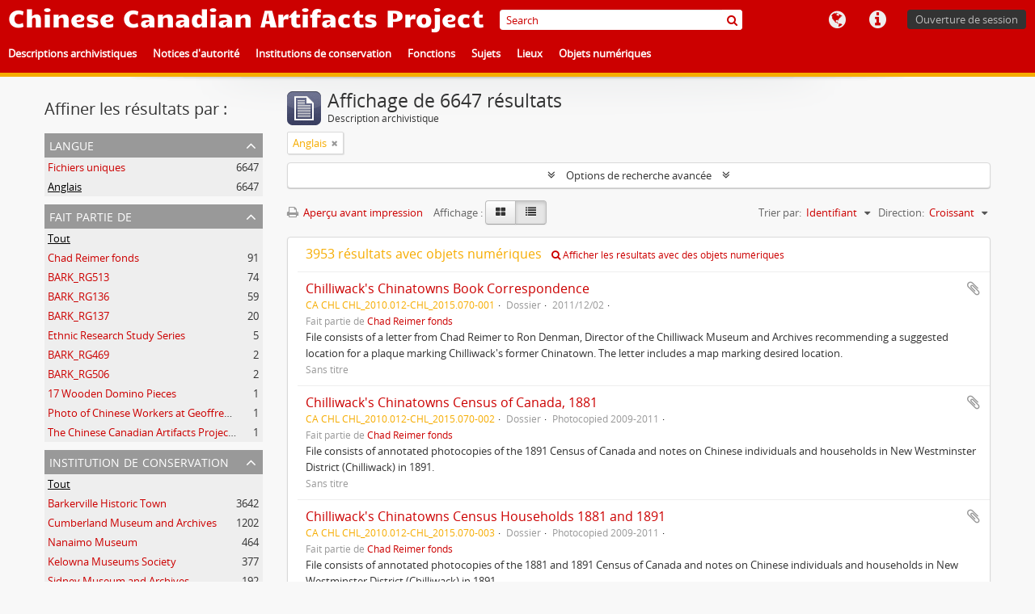

--- FILE ---
content_type: text/html; charset=utf-8
request_url: https://ccap.uvic.ca/index.php/informationobject/browse?sf_culture=fr&creators=&sort=identifier&languages=en&%3Bplaces=5415%2C9928&%3Bsubjects=21244&%3Blimit=25&%3Bsort=alphabetic&%3BtopLod=1&limit=25&topLod=0
body_size: 99751
content:
<!DOCTYPE html>
<html lang="fr" dir="ltr">
  <head>
        <meta http-equiv="Content-Type" content="text/html; charset=utf-8" />
<meta http-equiv="X-Ua-Compatible" content="IE=edge,chrome=1" />
    <meta name="title" content="Chinese Canadian Artifacts Project" />
<meta name="description" content="In association with the B.C. Museums Association" />
<meta name="viewport" content="initial-scale=1.0, user-scalable=no" />
    <title>Chinese Canadian Artifacts Project</title>
    <link rel="shortcut icon" href="/favicon.ico"/>
    <link href="/vendor/jquery-ui/jquery-ui.min.css" media="screen" rel="stylesheet" type="text/css" />
<link media="screen" href="/plugins/arUvicPlugin/css/min.css" rel="stylesheet" type="text/css" />
            <script src="/vendor/jquery.js" type="text/javascript"></script>
<script src="/plugins/sfDrupalPlugin/vendor/drupal/misc/drupal.js" type="text/javascript"></script>
<script src="/vendor/yui/yahoo-dom-event/yahoo-dom-event.js" type="text/javascript"></script>
<script src="/vendor/yui/element/element-min.js" type="text/javascript"></script>
<script src="/vendor/yui/button/button-min.js" type="text/javascript"></script>
<script src="/vendor/modernizr.js" type="text/javascript"></script>
<script src="/vendor/jquery-ui/jquery-ui.min.js" type="text/javascript"></script>
<script src="/vendor/jquery.expander.js" type="text/javascript"></script>
<script src="/vendor/jquery.masonry.js" type="text/javascript"></script>
<script src="/vendor/jquery.imagesloaded.js" type="text/javascript"></script>
<script src="/vendor/bootstrap/js/bootstrap.js" type="text/javascript"></script>
<script src="/vendor/URI.js" type="text/javascript"></script>
<script src="/vendor/meetselva/attrchange.js" type="text/javascript"></script>
<script src="/js/qubit.js" type="text/javascript"></script>
<script src="/js/treeView.js" type="text/javascript"></script>
<script src="/js/clipboard.js" type="text/javascript"></script>
<script src="/vendor/yui/connection/connection-min.js" type="text/javascript"></script>
<script src="/vendor/yui/datasource/datasource-min.js" type="text/javascript"></script>
<script src="/vendor/yui/autocomplete/autocomplete-min.js" type="text/javascript"></script>
<script src="/js/autocomplete.js" type="text/javascript"></script>
<script src="/js/dominion.js" type="text/javascript"></script>
  </head>
  <body class="yui-skin-sam informationobject browse">

    
    


<header>

  <div class="ccap-top-bar">

          <h1 id="site-name">
        <a rel="home" title="Accueil" href="/index.php/"><span>Chinese Canadian Artifacts Project</span></a>      </h1>
    
    <nav>

      
  <div id="user-menu">
    <button class="top-item top-dropdown" data-toggle="dropdown" data-target="#"
      aria-expanded="false">
        Ouverture de session    </button>

    <div class="top-dropdown-container">

      <div class="top-dropdown-arrow">
        <div class="arrow"></div>
      </div>

      <div class="top-dropdown-header">
        <h2>Avez-vous un compte ?</h2>
      </div>

      <div class="top-dropdown-body">

        <form action="/index.php/user/login" method="post">
          <input type="hidden" name="_csrf_token" value="e5af5494c30fc26c9b47857169b17931" id="csrf_token" /><input type="hidden" name="next" value="http://ccap.uvic.ca/index.php/informationobject/browse?sf_culture=fr&amp;creators=&amp;sort=identifier&amp;languages=en&amp;%3Bplaces=5415%2C9928&amp;%3Bsubjects=21244&amp;%3Blimit=25&amp;%3Bsort=alphabetic&amp;%3BtopLod=1&amp;limit=25&amp;topLod=0" id="next" />
          <div class="form-item form-item-email">
  <label for="email">Courriel <span class="form-required" title="This field is required.">*</span></label>
  <input type="text" name="email" id="email" />
  
</div>

          <div class="form-item form-item-password">
  <label for="password">Mot de passe <span class="form-required" title="This field is required.">*</span></label>
  <input type="password" name="password" autocomplete="off" id="password" />
  
</div>

          <button type="submit">Ouverture de session</button>

        </form>

      </div>

      <div class="top-dropdown-bottom"></div>

    </div>
  </div>


      <div id="quick-links-menu" data-toggle="tooltip" data-title="Liens rapides">

  <button class="top-item" data-toggle="dropdown" data-target="#" aria-expanded="false">Liens rapides</button>

  <div class="top-dropdown-container">

    <div class="top-dropdown-arrow">
      <div class="arrow"></div>
    </div>

    <div class="top-dropdown-header">
      <h2>Liens rapides</h2>
    </div>

    <div class="top-dropdown-body">
      <ul>
                              <li><a href="http://docs.accesstomemory.org/" title="Aide">Aide</a></li>
                        </ul>
    </div>

    <div class="top-dropdown-bottom"></div>

  </div>

</div>

      <div id="language-menu" data-toggle="tooltip" data-title="Langue">

  <button class="top-item" data-toggle="dropdown" data-target="#" aria-expanded="false">Langue</button>

  <div class="top-dropdown-container">

    <div class="top-dropdown-arrow">
      <div class="arrow"></div>
    </div>

    <div class="top-dropdown-header">
      <h2>Langue</h2>
    </div>

    <div class="top-dropdown-body">
      <ul>
                  <li>
            <a href="/index.php/informationobject/browse?sf_culture=en&amp;creators=&amp;sort=identifier&amp;languages=en&amp;%3Bplaces=5415%2C9928&amp;%3Bsubjects=21244&amp;%3Blimit=25&amp;%3Bsort=alphabetic&amp;%3BtopLod=1&amp;limit=25&amp;topLod=0&amp;sortDir=asc" title="English">English</a>          </li>
                  <li class="active">
            <a href="/index.php/informationobject/browse?sf_culture=fr&amp;creators=&amp;sort=identifier&amp;languages=en&amp;%3Bplaces=5415%2C9928&amp;%3Bsubjects=21244&amp;%3Blimit=25&amp;%3Bsort=alphabetic&amp;%3BtopLod=1&amp;limit=25&amp;topLod=0&amp;sortDir=asc" title="Français">Français</a>          </li>
                  <li>
            <a href="/index.php/informationobject/browse?sf_culture=zh&amp;creators=&amp;sort=identifier&amp;languages=en&amp;%3Bplaces=5415%2C9928&amp;%3Bsubjects=21244&amp;%3Blimit=25&amp;%3Bsort=alphabetic&amp;%3BtopLod=1&amp;limit=25&amp;topLod=0&amp;sortDir=asc" title="中文">中文</a>          </li>
              </ul>
    </div>

    <div class="top-dropdown-bottom"></div>

  </div>

</div>

      
    </nav>

    <div id="search-bar">

      <div id="browse-menu">

  <button class="top-item top-dropdown" data-toggle="dropdown" data-target="#" aria-expanded="false">Parcourir</button>

  <div class="top-dropdown-container top-dropdown-container-right">

    <div class="top-dropdown-arrow">
      <div class="arrow"></div>
    </div>

    <div class="top-dropdown-header">
      <h2>Parcourir</h2>
    </div>

    <div class="top-dropdown-body">
      <ul>
        <li class="active leaf" id="node_browseInformationObjects"><a href="/index.php/informationobject/browse" title="Descriptions archivistiques">Descriptions archivistiques</a></li><li class="leaf" id="node_browseActors"><a href="/index.php/actor/browse" title="Notices d&#039;autorité">Notices d&#039;autorité</a></li><li class="leaf" id="node_browseRepositories"><a href="/index.php/repository/browse" title="Institutions de conservation">Institutions de conservation</a></li><li class="leaf" id="node_browseFunctions"><a href="/index.php/function/browse" title="Fonctions">Fonctions</a></li><li class="leaf" id="node_browseSubjects"><a href="/index.php/taxonomy/index/id/35" title="Sujets">Sujets</a></li><li class="leaf" id="node_browsePlaces"><a href="/index.php/taxonomy/index/id/42" title="Lieux">Lieux</a></li><li class="leaf" id="node_browseDigitalObjects"><a href="/index.php/informationobject/browse?view=card&amp;onlyMedia=1&amp;topLod=0" title="Objets numériques">Objets numériques</a></li>      </ul>
    </div>

    <div class="top-dropdown-bottom"></div>

  </div>

</div>

      <div id="search-form-wrapper" role="search">

  <h2>Rechercher</h2>

  <form action="/index.php/informationobject/browse" data-autocomplete="/index.php/search/autocomplete" autocomplete="off">

    <input type="hidden" name="topLod" value="0"/>
    <input type="hidden" name="sort" value="relevance"/>

          <input type="text" name="query" aria-label="Search" value="" placeholder="Search"/>
    
    <button aria-label="Rechercher"></button>

    <div id="search-realm" class="search-popover">

      
        <div>
          <label>
                          <input name="repos" type="radio" value checked="checked" data-placeholder="Rechercher">
                        Recherche générale          </label>
        </div>

        
        
      
      <div class="search-realm-advanced">
        <a href="/index.php/informationobject/browse?showAdvanced=1&topLod=0">
          Recherche avancée&nbsp;&raquo;
        </a>
      </div>

    </div>

  </form>

</div>

    </div>

  </div>

  <div class="ccap-navigation-bar">

      <ul>
                                      <li>
              <a href="/index.php/informationobject/browse">
                Descriptions archivistiques              </a>
            </li>
                      <li>
              <a href="/index.php/actor/browse">
                Notices d&#039;autorité              </a>
            </li>
                      <li>
              <a href="/index.php/repository/browse">
                Institutions de conservation              </a>
            </li>
                      <li>
              <a href="/index.php/function/browse">
                Fonctions              </a>
            </li>
                      <li>
              <a href="/index.php/taxonomy/index/id/35">
                Sujets              </a>
            </li>
                      <li>
              <a href="/index.php/taxonomy/index/id/42">
                Lieux              </a>
            </li>
                      <li>
              <a href="/index.php/informationobject/browse?view=card&onlyMedia=1&topLod=0">
                Objets numériques              </a>
            </li>
                        </ul>

  </div>

  
</header>

    
    <div id="wrapper" class="container" role="main">

              
      <div class="row">

        <div class="span3">

          <div id="sidebar">

            
    <section id="facets">

      <div class="visible-phone facets-header">
        <a class="x-btn btn-wide">
          <i class="fa fa-filter"></i>
          Filtres        </a>
      </div>

      <div class="content">

        
        <h2>Affiner les résultats par :</h2>

        

<section class="facet open">
  <div class="facet-header">
    <h3><a href="#" aria-expanded="1">Langue</a></h3>
  </div>

  <div class="facet-body" id="#facet-languages">
    <ul>

      
      
              
        <li >
          <a title="Fichiers uniques" href="/index.php/informationobject/browse?sf_culture=fr&amp;creators=&amp;sort=identifier&amp;%3Bplaces=5415%2C9928&amp;%3Bsubjects=21244&amp;%3Blimit=25&amp;%3Bsort=alphabetic&amp;%3BtopLod=1&amp;limit=25&amp;topLod=0&amp;sortDir=asc">Fichiers uniques<span>, 6647 résultats</span></a>          <span class="facet-count" aria-hidden="true">6647</span>
        </li>
              
        <li class="active">
          <a title="Anglais" href="/index.php/informationobject/browse?languages=en&amp;sf_culture=fr&amp;creators=&amp;sort=identifier&amp;%3Bplaces=5415%2C9928&amp;%3Bsubjects=21244&amp;%3Blimit=25&amp;%3Bsort=alphabetic&amp;%3BtopLod=1&amp;limit=25&amp;topLod=0&amp;sortDir=asc">Anglais<span>, 6647 résultats</span></a>          <span class="facet-count" aria-hidden="true">6647</span>
        </li>
      
    </ul>
  </div>
</section>

        

<section class="facet ">
  <div class="facet-header">
    <h3><a href="#" aria-expanded="">Fait partie de</a></h3>
  </div>

  <div class="facet-body" id="#facet-collection">
    <ul>

      
              <li class="active">
          <a title="Tout" href="/index.php/informationobject/browse?sf_culture=fr&amp;creators=&amp;sort=identifier&amp;languages=en&amp;%3Bplaces=5415%2C9928&amp;%3Bsubjects=21244&amp;%3Blimit=25&amp;%3Bsort=alphabetic&amp;%3BtopLod=1&amp;limit=25&amp;topLod=0&amp;sortDir=asc">Tout</a>        </li>
      
              
        <li >
          <a title="Chad Reimer fonds" href="/index.php/informationobject/browse?collection=20879&amp;sf_culture=fr&amp;creators=&amp;sort=identifier&amp;languages=en&amp;%3Bplaces=5415%2C9928&amp;%3Bsubjects=21244&amp;%3Blimit=25&amp;%3Bsort=alphabetic&amp;%3BtopLod=1&amp;limit=25&amp;topLod=0&amp;sortDir=asc">Chad Reimer fonds<span>, 91 résultats</span></a>          <span class="facet-count" aria-hidden="true">91</span>
        </li>
              
        <li >
          <a title="BARK_RG513" href="/index.php/informationobject/browse?collection=16721&amp;sf_culture=fr&amp;creators=&amp;sort=identifier&amp;languages=en&amp;%3Bplaces=5415%2C9928&amp;%3Bsubjects=21244&amp;%3Blimit=25&amp;%3Bsort=alphabetic&amp;%3BtopLod=1&amp;limit=25&amp;topLod=0&amp;sortDir=asc">BARK_RG513<span>, 74 résultats</span></a>          <span class="facet-count" aria-hidden="true">74</span>
        </li>
              
        <li >
          <a title="BARK_RG136" href="/index.php/informationobject/browse?collection=13168&amp;sf_culture=fr&amp;creators=&amp;sort=identifier&amp;languages=en&amp;%3Bplaces=5415%2C9928&amp;%3Bsubjects=21244&amp;%3Blimit=25&amp;%3Bsort=alphabetic&amp;%3BtopLod=1&amp;limit=25&amp;topLod=0&amp;sortDir=asc">BARK_RG136<span>, 59 résultats</span></a>          <span class="facet-count" aria-hidden="true">59</span>
        </li>
              
        <li >
          <a title="BARK_RG137" href="/index.php/informationobject/browse?collection=16104&amp;sf_culture=fr&amp;creators=&amp;sort=identifier&amp;languages=en&amp;%3Bplaces=5415%2C9928&amp;%3Bsubjects=21244&amp;%3Blimit=25&amp;%3Bsort=alphabetic&amp;%3BtopLod=1&amp;limit=25&amp;topLod=0&amp;sortDir=asc">BARK_RG137<span>, 20 résultats</span></a>          <span class="facet-count" aria-hidden="true">20</span>
        </li>
              
        <li >
          <a title="Ethnic Research Study Series" href="/index.php/informationobject/browse?collection=22632&amp;sf_culture=fr&amp;creators=&amp;sort=identifier&amp;languages=en&amp;%3Bplaces=5415%2C9928&amp;%3Bsubjects=21244&amp;%3Blimit=25&amp;%3Bsort=alphabetic&amp;%3BtopLod=1&amp;limit=25&amp;topLod=0&amp;sortDir=asc">Ethnic Research Study Series<span>, 5 résultats</span></a>          <span class="facet-count" aria-hidden="true">5</span>
        </li>
              
        <li >
          <a title="BARK_RG469" href="/index.php/informationobject/browse?collection=16601&amp;sf_culture=fr&amp;creators=&amp;sort=identifier&amp;languages=en&amp;%3Bplaces=5415%2C9928&amp;%3Bsubjects=21244&amp;%3Blimit=25&amp;%3Bsort=alphabetic&amp;%3BtopLod=1&amp;limit=25&amp;topLod=0&amp;sortDir=asc">BARK_RG469<span>, 2 résultats</span></a>          <span class="facet-count" aria-hidden="true">2</span>
        </li>
              
        <li >
          <a title="BARK_RG506" href="/index.php/informationobject/browse?collection=16698&amp;sf_culture=fr&amp;creators=&amp;sort=identifier&amp;languages=en&amp;%3Bplaces=5415%2C9928&amp;%3Bsubjects=21244&amp;%3Blimit=25&amp;%3Bsort=alphabetic&amp;%3BtopLod=1&amp;limit=25&amp;topLod=0&amp;sortDir=asc">BARK_RG506<span>, 2 résultats</span></a>          <span class="facet-count" aria-hidden="true">2</span>
        </li>
              
        <li >
          <a title="17 Wooden Domino Pieces" href="/index.php/informationobject/browse?collection=10153&amp;sf_culture=fr&amp;creators=&amp;sort=identifier&amp;languages=en&amp;%3Bplaces=5415%2C9928&amp;%3Bsubjects=21244&amp;%3Blimit=25&amp;%3Bsort=alphabetic&amp;%3BtopLod=1&amp;limit=25&amp;topLod=0&amp;sortDir=asc">17 Wooden Domino Pieces<span>, 1 résultats</span></a>          <span class="facet-count" aria-hidden="true">1</span>
        </li>
              
        <li >
          <a title="Photo of Chinese Workers at Geoffrey Scott's Farm" href="/index.php/informationobject/browse?collection=11016&amp;sf_culture=fr&amp;creators=&amp;sort=identifier&amp;languages=en&amp;%3Bplaces=5415%2C9928&amp;%3Bsubjects=21244&amp;%3Blimit=25&amp;%3Bsort=alphabetic&amp;%3BtopLod=1&amp;limit=25&amp;topLod=0&amp;sortDir=asc">Photo of Chinese Workers at Geoffrey Scott's Farm<span>, 1 résultats</span></a>          <span class="facet-count" aria-hidden="true">1</span>
        </li>
              
        <li >
          <a title="The Chinese Canadian Artifacts Project: Everyday Life in B.C.'s Chinatowns and Beyond" href="/index.php/informationobject/browse?collection=48404&amp;sf_culture=fr&amp;creators=&amp;sort=identifier&amp;languages=en&amp;%3Bplaces=5415%2C9928&amp;%3Bsubjects=21244&amp;%3Blimit=25&amp;%3Bsort=alphabetic&amp;%3BtopLod=1&amp;limit=25&amp;topLod=0&amp;sortDir=asc">The Chinese Canadian Artifacts Project: Everyday Life in B.C.'s Chinatowns and Beyond<span>, 1 résultats</span></a>          <span class="facet-count" aria-hidden="true">1</span>
        </li>
      
    </ul>
  </div>
</section>

                  

<section class="facet ">
  <div class="facet-header">
    <h3><a href="#" aria-expanded="">Institution de conservation</a></h3>
  </div>

  <div class="facet-body" id="#facet-repository">
    <ul>

      
              <li class="active">
          <a title="Tout" href="/index.php/informationobject/browse?sf_culture=fr&amp;creators=&amp;sort=identifier&amp;languages=en&amp;%3Bplaces=5415%2C9928&amp;%3Bsubjects=21244&amp;%3Blimit=25&amp;%3Bsort=alphabetic&amp;%3BtopLod=1&amp;limit=25&amp;topLod=0&amp;sortDir=asc">Tout</a>        </li>
      
              
        <li >
          <a title="Barkerville Historic Town" href="/index.php/informationobject/browse?repos=13165&amp;sf_culture=fr&amp;creators=&amp;sort=identifier&amp;languages=en&amp;%3Bplaces=5415%2C9928&amp;%3Bsubjects=21244&amp;%3Blimit=25&amp;%3Bsort=alphabetic&amp;%3BtopLod=1&amp;limit=25&amp;topLod=0&amp;sortDir=asc">Barkerville Historic Town<span>, 3642 résultats</span></a>          <span class="facet-count" aria-hidden="true">3642</span>
        </li>
              
        <li >
          <a title="Cumberland Museum and Archives" href="/index.php/informationobject/browse?repos=5312&amp;sf_culture=fr&amp;creators=&amp;sort=identifier&amp;languages=en&amp;%3Bplaces=5415%2C9928&amp;%3Bsubjects=21244&amp;%3Blimit=25&amp;%3Bsort=alphabetic&amp;%3BtopLod=1&amp;limit=25&amp;topLod=0&amp;sortDir=asc">Cumberland Museum and Archives<span>, 1202 résultats</span></a>          <span class="facet-count" aria-hidden="true">1202</span>
        </li>
              
        <li >
          <a title="Nanaimo Museum" href="/index.php/informationobject/browse?repos=389&amp;sf_culture=fr&amp;creators=&amp;sort=identifier&amp;languages=en&amp;%3Bplaces=5415%2C9928&amp;%3Bsubjects=21244&amp;%3Blimit=25&amp;%3Bsort=alphabetic&amp;%3BtopLod=1&amp;limit=25&amp;topLod=0&amp;sortDir=asc">Nanaimo Museum<span>, 464 résultats</span></a>          <span class="facet-count" aria-hidden="true">464</span>
        </li>
              
        <li >
          <a title="Kelowna Museums Society" href="/index.php/informationobject/browse?repos=14773&amp;sf_culture=fr&amp;creators=&amp;sort=identifier&amp;languages=en&amp;%3Bplaces=5415%2C9928&amp;%3Bsubjects=21244&amp;%3Blimit=25&amp;%3Bsort=alphabetic&amp;%3BtopLod=1&amp;limit=25&amp;topLod=0&amp;sortDir=asc">Kelowna Museums Society<span>, 377 résultats</span></a>          <span class="facet-count" aria-hidden="true">377</span>
        </li>
              
        <li >
          <a title="Sidney Museum and Archives" href="/index.php/informationobject/browse?repos=10947&amp;sf_culture=fr&amp;creators=&amp;sort=identifier&amp;languages=en&amp;%3Bplaces=5415%2C9928&amp;%3Bsubjects=21244&amp;%3Blimit=25&amp;%3Bsort=alphabetic&amp;%3BtopLod=1&amp;limit=25&amp;topLod=0&amp;sortDir=asc">Sidney Museum and Archives<span>, 192 résultats</span></a>          <span class="facet-count" aria-hidden="true">192</span>
        </li>
              
        <li >
          <a title="Chilliwack Museum and Archives" href="/index.php/informationobject/browse?repos=16407&amp;sf_culture=fr&amp;creators=&amp;sort=identifier&amp;languages=en&amp;%3Bplaces=5415%2C9928&amp;%3Bsubjects=21244&amp;%3Blimit=25&amp;%3Bsort=alphabetic&amp;%3BtopLod=1&amp;limit=25&amp;topLod=0&amp;sortDir=asc">Chilliwack Museum and Archives<span>, 177 résultats</span></a>          <span class="facet-count" aria-hidden="true">177</span>
        </li>
              
        <li >
          <a title="Cowichan Valley Museum and Archives" href="/index.php/informationobject/browse?repos=11506&amp;sf_culture=fr&amp;creators=&amp;sort=identifier&amp;languages=en&amp;%3Bplaces=5415%2C9928&amp;%3Bsubjects=21244&amp;%3Blimit=25&amp;%3Bsort=alphabetic&amp;%3BtopLod=1&amp;limit=25&amp;topLod=0&amp;sortDir=asc">Cowichan Valley Museum and Archives<span>, 161 résultats</span></a>          <span class="facet-count" aria-hidden="true">161</span>
        </li>
              
        <li >
          <a title="New Westminster Museums and Archives" href="/index.php/informationobject/browse?repos=35149&amp;sf_culture=fr&amp;creators=&amp;sort=identifier&amp;languages=en&amp;%3Bplaces=5415%2C9928&amp;%3Bsubjects=21244&amp;%3Blimit=25&amp;%3Bsort=alphabetic&amp;%3BtopLod=1&amp;limit=25&amp;topLod=0&amp;sortDir=asc">New Westminster Museums and Archives<span>, 131 résultats</span></a>          <span class="facet-count" aria-hidden="true">131</span>
        </li>
              
        <li >
          <a title="Yale Historic Site" href="/index.php/informationobject/browse?repos=20383&amp;sf_culture=fr&amp;creators=&amp;sort=identifier&amp;languages=en&amp;%3Bplaces=5415%2C9928&amp;%3Bsubjects=21244&amp;%3Blimit=25&amp;%3Bsort=alphabetic&amp;%3BtopLod=1&amp;limit=25&amp;topLod=0&amp;sortDir=asc">Yale Historic Site<span>, 100 résultats</span></a>          <span class="facet-count" aria-hidden="true">100</span>
        </li>
              
        <li >
          <a title="Touchstones Nelson Museum of Art and History" href="/index.php/informationobject/browse?repos=14646&amp;sf_culture=fr&amp;creators=&amp;sort=identifier&amp;languages=en&amp;%3Bplaces=5415%2C9928&amp;%3Bsubjects=21244&amp;%3Blimit=25&amp;%3Bsort=alphabetic&amp;%3BtopLod=1&amp;limit=25&amp;topLod=0&amp;sortDir=asc">Touchstones Nelson Museum of Art and History<span>, 51 résultats</span></a>          <span class="facet-count" aria-hidden="true">51</span>
        </li>
      
    </ul>
  </div>
</section>
        
        

<section class="facet open">
  <div class="facet-header">
    <h3><a href="#" aria-expanded="1">Producteur</a></h3>
  </div>

  <div class="facet-body" id="#facet-names">
    <ul>

      
              <li class="active">
          <a title="Tout" href="/index.php/informationobject/browse?sf_culture=fr&amp;sort=identifier&amp;languages=en&amp;%3Bplaces=5415%2C9928&amp;%3Bsubjects=21244&amp;%3Blimit=25&amp;%3Bsort=alphabetic&amp;%3BtopLod=1&amp;limit=25&amp;topLod=0&amp;sortDir=asc">Tout</a>        </li>
      
              
        <li >
          <a title="Hoy, C. D." href="/index.php/informationobject/browse?creators=42112&amp;sf_culture=fr&amp;sort=identifier&amp;languages=en&amp;%3Bplaces=5415%2C9928&amp;%3Bsubjects=21244&amp;%3Blimit=25&amp;%3Bsort=alphabetic&amp;%3BtopLod=1&amp;limit=25&amp;topLod=0&amp;sortDir=asc">Hoy, C. D.<span>, 295 résultats</span></a>          <span class="facet-count" aria-hidden="true">295</span>
        </li>
              
        <li >
          <a title="Lee, Ed" href="/index.php/informationobject/browse?creators=3653&amp;sf_culture=fr&amp;sort=identifier&amp;languages=en&amp;%3Bplaces=5415%2C9928&amp;%3Bsubjects=21244&amp;%3Blimit=25&amp;%3Bsort=alphabetic&amp;%3BtopLod=1&amp;limit=25&amp;topLod=0&amp;sortDir=asc">Lee, Ed<span>, 129 résultats</span></a>          <span class="facet-count" aria-hidden="true">129</span>
        </li>
              
        <li >
          <a title="Reimer, Chadwick T., 1963-" href="/index.php/informationobject/browse?creators=20878&amp;sf_culture=fr&amp;sort=identifier&amp;languages=en&amp;%3Bplaces=5415%2C9928&amp;%3Bsubjects=21244&amp;%3Blimit=25&amp;%3Bsort=alphabetic&amp;%3BtopLod=1&amp;limit=25&amp;topLod=0&amp;sortDir=asc">Reimer, Chadwick T., 1963-<span>, 92 résultats</span></a>          <span class="facet-count" aria-hidden="true">92</span>
        </li>
              
        <li >
          <a title="Hong, Bill (Wong Mon Hong)" href="/index.php/informationobject/browse?creators=13264&amp;sf_culture=fr&amp;sort=identifier&amp;languages=en&amp;%3Bplaces=5415%2C9928&amp;%3Bsubjects=21244&amp;%3Blimit=25&amp;%3Bsort=alphabetic&amp;%3BtopLod=1&amp;limit=25&amp;topLod=0&amp;sortDir=asc">Hong, Bill (Wong Mon Hong)<span>, 59 résultats</span></a>          <span class="facet-count" aria-hidden="true">59</span>
        </li>
              
        <li >
          <a title="Inconnu" href="/index.php/informationobject/browse?creators=3758&amp;sf_culture=fr&amp;sort=identifier&amp;languages=en&amp;%3Bplaces=5415%2C9928&amp;%3Bsubjects=21244&amp;%3Blimit=25&amp;%3Bsort=alphabetic&amp;%3BtopLod=1&amp;limit=25&amp;topLod=0&amp;sortDir=asc">Inconnu<span>, 51 résultats</span></a>          <span class="facet-count" aria-hidden="true">51</span>
        </li>
              
        <li >
          <a title="Williams, Clifford" href="/index.php/informationobject/browse?creators=4108&amp;sf_culture=fr&amp;sort=identifier&amp;languages=en&amp;%3Bplaces=5415%2C9928&amp;%3Bsubjects=21244&amp;%3Blimit=25&amp;%3Bsort=alphabetic&amp;%3BtopLod=1&amp;limit=25&amp;topLod=0&amp;sortDir=asc">Williams, Clifford<span>, 41 résultats</span></a>          <span class="facet-count" aria-hidden="true">41</span>
        </li>
              
        <li >
          <a title="Chee Kung Tong" href="/index.php/informationobject/browse?creators=17162&amp;sf_culture=fr&amp;sort=identifier&amp;languages=en&amp;%3Bplaces=5415%2C9928&amp;%3Bsubjects=21244&amp;%3Blimit=25&amp;%3Bsort=alphabetic&amp;%3BtopLod=1&amp;limit=25&amp;topLod=0&amp;sortDir=asc">Chee Kung Tong<span>, 38 résultats</span></a>          <span class="facet-count" aria-hidden="true">38</span>
        </li>
              
        <li >
          <a title="Spowart, William" href="/index.php/informationobject/browse?creators=3657&amp;sf_culture=fr&amp;sort=identifier&amp;languages=en&amp;%3Bplaces=5415%2C9928&amp;%3Bsubjects=21244&amp;%3Blimit=25&amp;%3Bsort=alphabetic&amp;%3BtopLod=1&amp;limit=25&amp;topLod=0&amp;sortDir=asc">Spowart, William<span>, 35 résultats</span></a>          <span class="facet-count" aria-hidden="true">35</span>
        </li>
              
        <li >
          <a title="Mah, Dick" href="/index.php/informationobject/browse?creators=4904&amp;sf_culture=fr&amp;sort=identifier&amp;languages=en&amp;%3Bplaces=5415%2C9928&amp;%3Bsubjects=21244&amp;%3Blimit=25&amp;%3Bsort=alphabetic&amp;%3BtopLod=1&amp;limit=25&amp;topLod=0&amp;sortDir=asc">Mah, Dick<span>, 32 résultats</span></a>          <span class="facet-count" aria-hidden="true">32</span>
        </li>
              
        <li >
          <a title="Wong, Chuck" href="/index.php/informationobject/browse?creators=4709&amp;sf_culture=fr&amp;sort=identifier&amp;languages=en&amp;%3Bplaces=5415%2C9928&amp;%3Bsubjects=21244&amp;%3Blimit=25&amp;%3Bsort=alphabetic&amp;%3BtopLod=1&amp;limit=25&amp;topLod=0&amp;sortDir=asc">Wong, Chuck<span>, 29 résultats</span></a>          <span class="facet-count" aria-hidden="true">29</span>
        </li>
      
    </ul>
  </div>
</section>

        

<section class="facet ">
  <div class="facet-header">
    <h3><a href="#" aria-expanded="">Nom</a></h3>
  </div>

  <div class="facet-body" id="#facet-names">
    <ul>

      
              <li class="active">
          <a title="Tout" href="/index.php/informationobject/browse?sf_culture=fr&amp;creators=&amp;sort=identifier&amp;languages=en&amp;%3Bplaces=5415%2C9928&amp;%3Bsubjects=21244&amp;%3Blimit=25&amp;%3Bsort=alphabetic&amp;%3BtopLod=1&amp;limit=25&amp;topLod=0&amp;sortDir=asc">Tout</a>        </li>
      
              
        <li >
          <a title="Hoy, Mrs. Geraldine" href="/index.php/informationobject/browse?names=31882&amp;sf_culture=fr&amp;creators=&amp;sort=identifier&amp;languages=en&amp;%3Bplaces=5415%2C9928&amp;%3Bsubjects=21244&amp;%3Blimit=25&amp;%3Bsort=alphabetic&amp;%3BtopLod=1&amp;limit=25&amp;topLod=0&amp;sortDir=asc">Hoy, Mrs. Geraldine<span>, 404 résultats</span></a>          <span class="facet-count" aria-hidden="true">404</span>
        </li>
              
        <li >
          <a title="Mah, Dick" href="/index.php/informationobject/browse?names=31936&amp;sf_culture=fr&amp;creators=&amp;sort=identifier&amp;languages=en&amp;%3Bplaces=5415%2C9928&amp;%3Bsubjects=21244&amp;%3Blimit=25&amp;%3Bsort=alphabetic&amp;%3BtopLod=1&amp;limit=25&amp;topLod=0&amp;sortDir=asc">Mah, Dick<span>, 62 résultats</span></a>          <span class="facet-count" aria-hidden="true">62</span>
        </li>
              
        <li >
          <a title="Hoy, C. D." href="/index.php/informationobject/browse?names=42112&amp;sf_culture=fr&amp;creators=&amp;sort=identifier&amp;languages=en&amp;%3Bplaces=5415%2C9928&amp;%3Bsubjects=21244&amp;%3Blimit=25&amp;%3Bsort=alphabetic&amp;%3BtopLod=1&amp;limit=25&amp;topLod=0&amp;sortDir=asc">Hoy, C. D.<span>, 39 résultats</span></a>          <span class="facet-count" aria-hidden="true">39</span>
        </li>
              
        <li >
          <a title="Chen, Ying Ying" href="/index.php/informationobject/browse?names=37348&amp;sf_culture=fr&amp;creators=&amp;sort=identifier&amp;languages=en&amp;%3Bplaces=5415%2C9928&amp;%3Bsubjects=21244&amp;%3Blimit=25&amp;%3Bsort=alphabetic&amp;%3BtopLod=1&amp;limit=25&amp;topLod=0&amp;sortDir=asc">Chen, Ying Ying<span>, 37 résultats</span></a>          <span class="facet-count" aria-hidden="true">37</span>
        </li>
              
        <li >
          <a title="Jumbo" href="/index.php/informationobject/browse?names=5372&amp;sf_culture=fr&amp;creators=&amp;sort=identifier&amp;languages=en&amp;%3Bplaces=5415%2C9928&amp;%3Bsubjects=21244&amp;%3Blimit=25&amp;%3Bsort=alphabetic&amp;%3BtopLod=1&amp;limit=25&amp;topLod=0&amp;sortDir=asc">Jumbo<span>, 30 résultats</span></a>          <span class="facet-count" aria-hidden="true">30</span>
        </li>
              
        <li >
          <a title="Hor Sue Mah" href="/index.php/informationobject/browse?names=5374&amp;sf_culture=fr&amp;creators=&amp;sort=identifier&amp;languages=en&amp;%3Bplaces=5415%2C9928&amp;%3Bsubjects=21244&amp;%3Blimit=25&amp;%3Bsort=alphabetic&amp;%3BtopLod=1&amp;limit=25&amp;topLod=0&amp;sortDir=asc">Hor Sue Mah<span>, 29 résultats</span></a>          <span class="facet-count" aria-hidden="true">29</span>
        </li>
              
        <li >
          <a title="Hoy, Anne" href="/index.php/informationobject/browse?names=42127&amp;sf_culture=fr&amp;creators=&amp;sort=identifier&amp;languages=en&amp;%3Bplaces=5415%2C9928&amp;%3Bsubjects=21244&amp;%3Blimit=25&amp;%3Bsort=alphabetic&amp;%3BtopLod=1&amp;limit=25&amp;topLod=0&amp;sortDir=asc">Hoy, Anne<span>, 28 résultats</span></a>          <span class="facet-count" aria-hidden="true">28</span>
        </li>
              
        <li >
          <a title="Hoy, Yvonne" href="/index.php/informationobject/browse?names=42806&amp;sf_culture=fr&amp;creators=&amp;sort=identifier&amp;languages=en&amp;%3Bplaces=5415%2C9928&amp;%3Bsubjects=21244&amp;%3Blimit=25&amp;%3Bsort=alphabetic&amp;%3BtopLod=1&amp;limit=25&amp;topLod=0&amp;sortDir=asc">Hoy, Yvonne<span>, 27 résultats</span></a>          <span class="facet-count" aria-hidden="true">27</span>
        </li>
              
        <li >
          <a title="Hoy, Starr" href="/index.php/informationobject/browse?names=42804&amp;sf_culture=fr&amp;creators=&amp;sort=identifier&amp;languages=en&amp;%3Bplaces=5415%2C9928&amp;%3Bsubjects=21244&amp;%3Blimit=25&amp;%3Bsort=alphabetic&amp;%3BtopLod=1&amp;limit=25&amp;topLod=0&amp;sortDir=asc">Hoy, Starr<span>, 20 résultats</span></a>          <span class="facet-count" aria-hidden="true">20</span>
        </li>
              
        <li >
          <a title="Hoy, daughter" href="/index.php/informationobject/browse?names=43144&amp;sf_culture=fr&amp;creators=&amp;sort=identifier&amp;languages=en&amp;%3Bplaces=5415%2C9928&amp;%3Bsubjects=21244&amp;%3Blimit=25&amp;%3Bsort=alphabetic&amp;%3BtopLod=1&amp;limit=25&amp;topLod=0&amp;sortDir=asc">Hoy, daughter<span>, 20 résultats</span></a>          <span class="facet-count" aria-hidden="true">20</span>
        </li>
      
    </ul>
  </div>
</section>

        

<section class="facet ">
  <div class="facet-header">
    <h3><a href="#" aria-expanded="">Lieu</a></h3>
  </div>

  <div class="facet-body" id="#facet-places">
    <ul>

      
              <li class="active">
          <a title="Tout" href="/index.php/informationobject/browse?sf_culture=fr&amp;creators=&amp;sort=identifier&amp;languages=en&amp;%3Bplaces=5415%2C9928&amp;%3Bsubjects=21244&amp;%3Blimit=25&amp;%3Bsort=alphabetic&amp;%3BtopLod=1&amp;limit=25&amp;topLod=0&amp;sortDir=asc">Tout</a>        </li>
      
              
        <li >
          <a title="Barkerville" href="/index.php/informationobject/browse?places=16770&amp;sf_culture=fr&amp;creators=&amp;sort=identifier&amp;languages=en&amp;%3Bplaces=5415%2C9928&amp;%3Bsubjects=21244&amp;%3Blimit=25&amp;%3Bsort=alphabetic&amp;%3BtopLod=1&amp;limit=25&amp;topLod=0&amp;sortDir=asc">Barkerville<span>, 3461 résultats</span></a>          <span class="facet-count" aria-hidden="true">3461</span>
        </li>
              
        <li >
          <a title="Cumberland B.C." href="/index.php/informationobject/browse?places=5415&amp;sf_culture=fr&amp;creators=&amp;sort=identifier&amp;languages=en&amp;%3Bplaces=5415%2C9928&amp;%3Bsubjects=21244&amp;%3Blimit=25&amp;%3Bsort=alphabetic&amp;%3BtopLod=1&amp;limit=25&amp;topLod=0&amp;sortDir=asc">Cumberland B.C.<span>, 512 résultats</span></a>          <span class="facet-count" aria-hidden="true">512</span>
        </li>
              
        <li >
          <a title="Chinatown" href="/index.php/informationobject/browse?places=5413&amp;sf_culture=fr&amp;creators=&amp;sort=identifier&amp;languages=en&amp;%3Bplaces=5415%2C9928&amp;%3Bsubjects=21244&amp;%3Blimit=25&amp;%3Bsort=alphabetic&amp;%3BtopLod=1&amp;limit=25&amp;topLod=0&amp;sortDir=asc">Chinatown<span>, 507 résultats</span></a>          <span class="facet-count" aria-hidden="true">507</span>
        </li>
              
        <li >
          <a title="Quesnel" href="/index.php/informationobject/browse?places=42502&amp;sf_culture=fr&amp;creators=&amp;sort=identifier&amp;languages=en&amp;%3Bplaces=5415%2C9928&amp;%3Bsubjects=21244&amp;%3Blimit=25&amp;%3Bsort=alphabetic&amp;%3BtopLod=1&amp;limit=25&amp;topLod=0&amp;sortDir=asc">Quesnel<span>, 64 résultats</span></a>          <span class="facet-count" aria-hidden="true">64</span>
        </li>
              
        <li >
          <a title="Chinatown, Cumberland B.C." href="/index.php/informationobject/browse?places=5351&amp;sf_culture=fr&amp;creators=&amp;sort=identifier&amp;languages=en&amp;%3Bplaces=5415%2C9928&amp;%3Bsubjects=21244&amp;%3Blimit=25&amp;%3Bsort=alphabetic&amp;%3BtopLod=1&amp;limit=25&amp;topLod=0&amp;sortDir=asc">Chinatown, Cumberland B.C.<span>, 50 résultats</span></a>          <span class="facet-count" aria-hidden="true">50</span>
        </li>
              
        <li >
          <a title="Barkerville, BC" href="/index.php/informationobject/browse?places=16825&amp;sf_culture=fr&amp;creators=&amp;sort=identifier&amp;languages=en&amp;%3Bplaces=5415%2C9928&amp;%3Bsubjects=21244&amp;%3Blimit=25&amp;%3Bsort=alphabetic&amp;%3BtopLod=1&amp;limit=25&amp;topLod=0&amp;sortDir=asc">Barkerville, BC<span>, 43 résultats</span></a>          <span class="facet-count" aria-hidden="true">43</span>
        </li>
              
        <li >
          <a title="Quesnelle Forks" href="/index.php/informationobject/browse?places=16863&amp;sf_culture=fr&amp;creators=&amp;sort=identifier&amp;languages=en&amp;%3Bplaces=5415%2C9928&amp;%3Bsubjects=21244&amp;%3Blimit=25&amp;%3Bsort=alphabetic&amp;%3BtopLod=1&amp;limit=25&amp;topLod=0&amp;sortDir=asc">Quesnelle Forks<span>, 43 résultats</span></a>          <span class="facet-count" aria-hidden="true">43</span>
        </li>
              
        <li >
          <a title="Cumberland B.C." href="/index.php/informationobject/browse?places=21437&amp;sf_culture=fr&amp;creators=&amp;sort=identifier&amp;languages=en&amp;%3Bplaces=5415%2C9928&amp;%3Bsubjects=21244&amp;%3Blimit=25&amp;%3Bsort=alphabetic&amp;%3BtopLod=1&amp;limit=25&amp;topLod=0&amp;sortDir=asc">Cumberland B.C.<span>, 39 résultats</span></a>          <span class="facet-count" aria-hidden="true">39</span>
        </li>
              
        <li >
          <a title="China" href="/index.php/informationobject/browse?places=5349&amp;sf_culture=fr&amp;creators=&amp;sort=identifier&amp;languages=en&amp;%3Bplaces=5415%2C9928&amp;%3Bsubjects=21244&amp;%3Blimit=25&amp;%3Bsort=alphabetic&amp;%3BtopLod=1&amp;limit=25&amp;topLod=0&amp;sortDir=asc">China<span>, 36 résultats</span></a>          <span class="facet-count" aria-hidden="true">36</span>
        </li>
              
        <li >
          <a title="Cumberland B.C" href="/index.php/informationobject/browse?places=9657&amp;sf_culture=fr&amp;creators=&amp;sort=identifier&amp;languages=en&amp;%3Bplaces=5415%2C9928&amp;%3Bsubjects=21244&amp;%3Blimit=25&amp;%3Bsort=alphabetic&amp;%3BtopLod=1&amp;limit=25&amp;topLod=0&amp;sortDir=asc">Cumberland B.C<span>, 24 résultats</span></a>          <span class="facet-count" aria-hidden="true">24</span>
        </li>
      
    </ul>
  </div>
</section>

        

<section class="facet ">
  <div class="facet-header">
    <h3><a href="#" aria-expanded="">Sujet</a></h3>
  </div>

  <div class="facet-body" id="#facet-subjects">
    <ul>

      
              <li class="active">
          <a title="Tout" href="/index.php/informationobject/browse?sf_culture=fr&amp;creators=&amp;sort=identifier&amp;languages=en&amp;%3Bplaces=5415%2C9928&amp;%3Bsubjects=21244&amp;%3Blimit=25&amp;%3Bsort=alphabetic&amp;%3BtopLod=1&amp;limit=25&amp;topLod=0&amp;sortDir=asc">Tout</a>        </li>
      
              
        <li >
          <a title="Chinese" href="/index.php/informationobject/browse?subjects=21244&amp;sf_culture=fr&amp;creators=&amp;sort=identifier&amp;languages=en&amp;%3Bplaces=5415%2C9928&amp;%3Bsubjects=21244&amp;%3Blimit=25&amp;%3Bsort=alphabetic&amp;%3BtopLod=1&amp;limit=25&amp;topLod=0&amp;sortDir=asc">Chinese<span>, 83 résultats</span></a>          <span class="facet-count" aria-hidden="true">83</span>
        </li>
              
        <li >
          <a title="Merchant" href="/index.php/informationobject/browse?subjects=11620&amp;sf_culture=fr&amp;creators=&amp;sort=identifier&amp;languages=en&amp;%3Bplaces=5415%2C9928&amp;%3Bsubjects=21244&amp;%3Blimit=25&amp;%3Bsort=alphabetic&amp;%3BtopLod=1&amp;limit=25&amp;topLod=0&amp;sortDir=asc">Merchant<span>, 63 résultats</span></a>          <span class="facet-count" aria-hidden="true">63</span>
        </li>
              
        <li >
          <a title="Lee Chong" href="/index.php/informationobject/browse?subjects=11621&amp;sf_culture=fr&amp;creators=&amp;sort=identifier&amp;languages=en&amp;%3Bplaces=5415%2C9928&amp;%3Bsubjects=21244&amp;%3Blimit=25&amp;%3Bsort=alphabetic&amp;%3BtopLod=1&amp;limit=25&amp;topLod=0&amp;sortDir=asc">Lee Chong<span>, 63 résultats</span></a>          <span class="facet-count" aria-hidden="true">63</span>
        </li>
              
        <li >
          <a title="Chinese Canadians - Chilliwack" href="/index.php/informationobject/browse?subjects=47942&amp;sf_culture=fr&amp;creators=&amp;sort=identifier&amp;languages=en&amp;%3Bplaces=5415%2C9928&amp;%3Bsubjects=21244&amp;%3Blimit=25&amp;%3Bsort=alphabetic&amp;%3BtopLod=1&amp;limit=25&amp;topLod=0&amp;sortDir=asc">Chinese Canadians - Chilliwack<span>, 46 résultats</span></a>          <span class="facet-count" aria-hidden="true">46</span>
        </li>
              
        <li >
          <a title="Chinatown (Chilliwack, BC)" href="/index.php/informationobject/browse?subjects=35446&amp;sf_culture=fr&amp;creators=&amp;sort=identifier&amp;languages=en&amp;%3Bplaces=5415%2C9928&amp;%3Bsubjects=21244&amp;%3Blimit=25&amp;%3Bsort=alphabetic&amp;%3BtopLod=1&amp;limit=25&amp;topLod=0&amp;sortDir=asc">Chinatown (Chilliwack, BC)<span>, 17 résultats</span></a>          <span class="facet-count" aria-hidden="true">17</span>
        </li>
              
        <li >
          <a title="Chinese Canadians" href="/index.php/informationobject/browse?subjects=35474&amp;sf_culture=fr&amp;creators=&amp;sort=identifier&amp;languages=en&amp;%3Bplaces=5415%2C9928&amp;%3Bsubjects=21244&amp;%3Blimit=25&amp;%3Bsort=alphabetic&amp;%3BtopLod=1&amp;limit=25&amp;topLod=0&amp;sortDir=asc">Chinese Canadians<span>, 8 résultats</span></a>          <span class="facet-count" aria-hidden="true">8</span>
        </li>
              
        <li >
          <a title="Canada - Census" href="/index.php/informationobject/browse?subjects=48055&amp;sf_culture=fr&amp;creators=&amp;sort=identifier&amp;languages=en&amp;%3Bplaces=5415%2C9928&amp;%3Bsubjects=21244&amp;%3Blimit=25&amp;%3Bsort=alphabetic&amp;%3BtopLod=1&amp;limit=25&amp;topLod=0&amp;sortDir=asc">Canada - Census<span>, 8 résultats</span></a>          <span class="facet-count" aria-hidden="true">8</span>
        </li>
              
        <li >
          <a title="Chinatown (Chilliwack, BC) - Fire, 1934" href="/index.php/informationobject/browse?subjects=35459&amp;sf_culture=fr&amp;creators=&amp;sort=identifier&amp;languages=en&amp;%3Bplaces=5415%2C9928&amp;%3Bsubjects=21244&amp;%3Blimit=25&amp;%3Bsort=alphabetic&amp;%3BtopLod=1&amp;limit=25&amp;topLod=0&amp;sortDir=asc">Chinatown (Chilliwack, BC) - Fire, 1934<span>, 5 résultats</span></a>          <span class="facet-count" aria-hidden="true">5</span>
        </li>
              
        <li >
          <a title="Chinese Cemetery (Chilliwack, BC)" href="/index.php/informationobject/browse?subjects=35469&amp;sf_culture=fr&amp;creators=&amp;sort=identifier&amp;languages=en&amp;%3Bplaces=5415%2C9928&amp;%3Bsubjects=21244&amp;%3Blimit=25&amp;%3Bsort=alphabetic&amp;%3BtopLod=1&amp;limit=25&amp;topLod=0&amp;sortDir=asc">Chinese Cemetery (Chilliwack, BC)<span>, 5 résultats</span></a>          <span class="facet-count" aria-hidden="true">5</span>
        </li>
              
        <li >
          <a title="Chinese Masonic Hall (Chilliwack, BC)" href="/index.php/informationobject/browse?subjects=35444&amp;sf_culture=fr&amp;creators=&amp;sort=identifier&amp;languages=en&amp;%3Bplaces=5415%2C9928&amp;%3Bsubjects=21244&amp;%3Blimit=25&amp;%3Bsort=alphabetic&amp;%3BtopLod=1&amp;limit=25&amp;topLod=0&amp;sortDir=asc">Chinese Masonic Hall (Chilliwack, BC)<span>, 4 résultats</span></a>          <span class="facet-count" aria-hidden="true">4</span>
        </li>
      
    </ul>
  </div>
</section>

          
        

<section class="facet ">
  <div class="facet-header">
    <h3><a href="#" aria-expanded="">Niveau de description</a></h3>
  </div>

  <div class="facet-body" id="#facet-levelOfDescription">
    <ul>

      
              <li class="active">
          <a title="Tout" href="/index.php/informationobject/browse?sf_culture=fr&amp;creators=&amp;sort=identifier&amp;languages=en&amp;%3Bplaces=5415%2C9928&amp;%3Bsubjects=21244&amp;%3Blimit=25&amp;%3Bsort=alphabetic&amp;%3BtopLod=1&amp;limit=25&amp;topLod=0&amp;sortDir=asc">Tout</a>        </li>
      
              
        <li >
          <a title="Pièce" href="/index.php/informationobject/browse?levels=227&amp;sf_culture=fr&amp;creators=&amp;sort=identifier&amp;languages=en&amp;%3Bplaces=5415%2C9928&amp;%3Bsubjects=21244&amp;%3Blimit=25&amp;%3Bsort=alphabetic&amp;%3BtopLod=1&amp;limit=25&amp;topLod=0&amp;sortDir=asc">Pièce<span>, 6430 résultats</span></a>          <span class="facet-count" aria-hidden="true">6430</span>
        </li>
              
        <li >
          <a title="Dossier" href="/index.php/informationobject/browse?levels=226&amp;sf_culture=fr&amp;creators=&amp;sort=identifier&amp;languages=en&amp;%3Bplaces=5415%2C9928&amp;%3Bsubjects=21244&amp;%3Blimit=25&amp;%3Bsort=alphabetic&amp;%3BtopLod=1&amp;limit=25&amp;topLod=0&amp;sortDir=asc">Dossier<span>, 94 résultats</span></a>          <span class="facet-count" aria-hidden="true">94</span>
        </li>
              
        <li >
          <a title="Série organique" href="/index.php/informationobject/browse?levels=224&amp;sf_culture=fr&amp;creators=&amp;sort=identifier&amp;languages=en&amp;%3Bplaces=5415%2C9928&amp;%3Bsubjects=21244&amp;%3Blimit=25&amp;%3Bsort=alphabetic&amp;%3BtopLod=1&amp;limit=25&amp;topLod=0&amp;sortDir=asc">Série organique<span>, 86 résultats</span></a>          <span class="facet-count" aria-hidden="true">86</span>
        </li>
              
        <li >
          <a title="Fonds" href="/index.php/informationobject/browse?levels=221&amp;sf_culture=fr&amp;creators=&amp;sort=identifier&amp;languages=en&amp;%3Bplaces=5415%2C9928&amp;%3Bsubjects=21244&amp;%3Blimit=25&amp;%3Bsort=alphabetic&amp;%3BtopLod=1&amp;limit=25&amp;topLod=0&amp;sortDir=asc">Fonds<span>, 28 résultats</span></a>          <span class="facet-count" aria-hidden="true">28</span>
        </li>
              
        <li >
          <a title="Collection" href="/index.php/informationobject/browse?levels=223&amp;sf_culture=fr&amp;creators=&amp;sort=identifier&amp;languages=en&amp;%3Bplaces=5415%2C9928&amp;%3Bsubjects=21244&amp;%3Blimit=25&amp;%3Bsort=alphabetic&amp;%3BtopLod=1&amp;limit=25&amp;topLod=0&amp;sortDir=asc">Collection<span>, 3 résultats</span></a>          <span class="facet-count" aria-hidden="true">3</span>
        </li>
              
        <li >
          <a title="Partiellement" href="/index.php/informationobject/browse?levels=285&amp;sf_culture=fr&amp;creators=&amp;sort=identifier&amp;languages=en&amp;%3Bplaces=5415%2C9928&amp;%3Bsubjects=21244&amp;%3Blimit=25&amp;%3Bsort=alphabetic&amp;%3BtopLod=1&amp;limit=25&amp;topLod=0&amp;sortDir=asc">Partiellement<span>, 2 résultats</span></a>          <span class="facet-count" aria-hidden="true">2</span>
        </li>
      
    </ul>
  </div>
</section>

        

<section class="facet ">
  <div class="facet-header">
    <h3><a href="#" aria-expanded="">Type de support</a></h3>
  </div>

  <div class="facet-body" id="#facet-mediaTypes">
    <ul>

      
              <li class="active">
          <a title="Tout" href="/index.php/informationobject/browse?sf_culture=fr&amp;creators=&amp;sort=identifier&amp;languages=en&amp;%3Bplaces=5415%2C9928&amp;%3Bsubjects=21244&amp;%3Blimit=25&amp;%3Bsort=alphabetic&amp;%3BtopLod=1&amp;limit=25&amp;topLod=0&amp;sortDir=asc">Tout</a>        </li>
      
              
        <li >
          <a title="Image" href="/index.php/informationobject/browse?mediatypes=136&amp;sf_culture=fr&amp;creators=&amp;sort=identifier&amp;languages=en&amp;%3Bplaces=5415%2C9928&amp;%3Bsubjects=21244&amp;%3Blimit=25&amp;%3Bsort=alphabetic&amp;%3BtopLod=1&amp;limit=25&amp;topLod=0&amp;sortDir=asc">Image<span>, 3949 résultats</span></a>          <span class="facet-count" aria-hidden="true">3949</span>
        </li>
              
        <li >
          <a title="Texte" href="/index.php/informationobject/browse?mediatypes=137&amp;sf_culture=fr&amp;creators=&amp;sort=identifier&amp;languages=en&amp;%3Bplaces=5415%2C9928&amp;%3Bsubjects=21244&amp;%3Blimit=25&amp;%3Bsort=alphabetic&amp;%3BtopLod=1&amp;limit=25&amp;topLod=0&amp;sortDir=asc">Texte<span>, 4 résultats</span></a>          <span class="facet-count" aria-hidden="true">4</span>
        </li>
      
    </ul>
  </div>
</section>

      </div>

    </section>

  
          </div>

        </div>

        <div class="span9">

          <div id="main-column">

              
  <div class="multiline-header">
    <img alt="" src="/images/icons-large/icon-archival.png" />    <h1 aria-describedby="results-label">
              Affichage de 6647 résultats          </h1>
    <span class="sub" id="results-label">Description archivistique</span>
  </div>

            
  <section class="header-options">

    
                            <span class="search-filter">
      Anglais    <a href="/index.php/informationobject/browse?sf_culture=fr&creators=&sort=identifier&%3Bplaces=5415%2C9928&%3Bsubjects=21244&%3Blimit=25&%3Bsort=alphabetic&%3BtopLod=1&limit=25&topLod=0" class="remove-filter" aria-label="Remove filter"><i aria-hidden="true" class="fa fa-times"></i></a>
</span>
      
  </section>


            
  <section class="advanced-search-section" role="search"
  aria-label="Advanced Description archivistique">

  <a
    href="#"
    class="advanced-search-toggle "
    aria-expanded="false"
    data-cy="advanced-search-toggle"
  >
    Options de recherche avancée  </a>

  <div class="advanced-search animateNicely"
    style="display: none;">

    <form name="advanced-search-form" method="get" action="/index.php/informationobject/browse">
              <input type="hidden" name="creators"
          value=""/>
              <input type="hidden" name="sort"
          value="identifier"/>
              <input type="hidden" name="languages"
          value="en"/>
      
      <p>Trouver les résultats avec :</p>

      <div class="criteria">

        
          
        
        
        <div class="criterion">

          <select class="boolean" name="so0">
            <option value="and">et</option>
            <option value="or">ou</option>
            <option value="not">sauf</option>
          </select>

          <input class="query" aria-label="Rechercher"
            type="text" placeholder="Rechercher"
            name="sq0"/>

          <span>dans</span>

          <select class="field" name="sf0">
                          <option value="">
                Tous les champs              </option>
                          <option value="title">
                Titre              </option>
                          <option value="archivalHistory">
                Histoire archivistique              </option>
                          <option value="scopeAndContent">
                Portée et contenu              </option>
                          <option value="extentAndMedium">
                Étendue matérielle et support              </option>
                          <option value="subject">
                Mots-clés - Sujets              </option>
                          <option value="name">
                Mots-clés - Noms              </option>
                          <option value="place">
                Mots-clés - Lieux              </option>
                          <option value="genre">
                Mots-clés - Genre              </option>
                          <option value="identifier">
                Identifiant              </option>
                          <option value="referenceCode">
                Cote              </option>
                          <option value="digitalObjectTranscript">
                Texte de l&#039;objet numérique              </option>
                          <option value="creator">
                Producteur              </option>
                          <option value="findingAidTranscript">
                Texte de l&#039;instrument de recherche              </option>
                          <option value="allExceptFindingAidTranscript">
                Tous les champs sauf le texte des instruments de recherche              </option>
                      </select>

          <a href="#" class="delete-criterion"
            aria-label="Delete criterion">
            <i aria-hidden="true" class="fa fa-times"></i>
          </a>

        </div>

        <div class="add-new-criteria">
          <div class="btn-group">
            <a class="btn dropdown-toggle" data-toggle="dropdown" href="#">
              Ajouter de nouveaux critères<span class="caret"></span>
            </a>
            <ul class="dropdown-menu">
              <li><a href="#" id="add-criterion-and">Et</a></li>
              <li><a href="#" id="add-criterion-or">Ou</a></li>
              <li><a href="#" id="add-criterion-not">Non</a></li>
            </ul>
          </div>
        </div>

      </div>

      <p>Limiter les résultats à :</p>

      <div class="criteria">

                  <div class="filter-row">
            <div class="filter">
              <div class="form-item form-item-repos">
  <label for="repos">Dépôt</label>
  <select name="repos" id="repos">
<option value="" selected="selected"></option>
<option value="13165">Barkerville Historic Town</option>
<option value="48113">CFB Esquimalt Naval and Military Museum</option>
<option value="16407">Chilliwack Museum and Archives</option>
<option value="11506">Cowichan Valley Museum and Archives</option>
<option value="5312">Cumberland Museum and Archives</option>
<option value="11041">Esquimalt Municipal Archives</option>
<option value="11508">Kaatza Station Museum and Archives</option>
<option value="14773">Kelowna Museums Society</option>
<option value="16410">Lytton Museum and Archives</option>
<option value="389">Nanaimo Museum</option>
<option value="35149">New Westminster Museums and Archives</option>
<option value="21240">Revelstoke Museum and Archives</option>
<option value="10945">Salt Spring Island Archives</option>
<option value="10947">Sidney Museum and Archives</option>
<option value="14646">Touchstones Nelson Museum of Art and History</option>
<option value="48402">University of Victoria</option>
<option value="20383">Yale Historic Site</option>
</select>
  
</div>
            </div>
          </div>
        
        <div class="filter-row">
          <div class="filter">
            <label for="collection">Description de haut niveau</label>            <select name="collection" class="form-autocomplete" id="collection">

</select>            <input class="list" type="hidden" value="/index.php/informationobject/autocomplete?parent=1&filterDrafts=1"/>
          </div>
        </div>

      </div>

      <p>Filtrer les résultats par :</p>

      <div class="criteria">

        <div class="filter-row triple">

          <div class="filter-left">
            <div class="form-item form-item-levels">
  <label for="levels">Niveau de description</label>
  <select name="levels" id="levels">
<option value="" selected="selected"></option>
<option value="223">Collection</option>
<option value="226">Dossier</option>
<option value="221">Fonds</option>
<option value="285">Partiellement</option>
<option value="227">Pièce</option>
<option value="224">Série organique</option>
<option value="222">Sous-fonds</option>
<option value="225">Sous-série organique</option>
</select>
  
</div>
          </div>

          <div class="filter-center">
            <div class="form-item form-item-onlyMedia">
  <label for="onlyMedia">Objet numérique disponible</label>
  <select name="onlyMedia" id="onlyMedia">
<option value="" selected="selected"></option>
<option value="1">Oui</option>
<option value="0">Non</option>
</select>
  
</div>
          </div>

                      <div class="filter-right">
              <div class="form-item form-item-findingAidStatus">
  <label for="findingAidStatus">Instrument de recherche</label>
  <select name="findingAidStatus" id="findingAidStatus">
<option value="" selected="selected"></option>
<option value="yes">Oui</option>
<option value="no">Non</option>
<option value="generated">Généré</option>
<option value="uploaded">Téléversé</option>
</select>
  
</div>
            </div>
          
        </div>

                  <div class="filter-row">

                          <div class="filter-left">
                <div class="form-item form-item-copyrightStatus">
  <label for="copyrightStatus">Statut des droits d'auteur</label>
  <select name="copyrightStatus" id="copyrightStatus">
<option value="" selected="selected"></option>
<option value="337">Domaine public</option>
<option value="338">Inconnu</option>
<option value="336">Utilisation soumise à copyright</option>
</select>
  
</div>
              </div>
            
                          <div class="filter-right">
                <div class="form-item form-item-materialType">
  <label for="materialType">Dénomination générale des documents</label>
  <select name="materialType" id="materialType">
<option value="" selected="selected"></option>
<option value="261">Dessin d&#039;architecture</option>
<option value="269">Dessin technique</option>
<option value="262">Document cartographique</option>
<option value="263">Document iconographique</option>
<option value="267">Document philatélique</option>
<option value="268">Document sonore</option>
<option value="270">Document textuel</option>
<option value="264">Images en mouvement</option>
<option value="266">Objet</option>
<option value="265">Supports multiples</option>
</select>
  
</div>
              </div>
            
          </div>
        
        <div class="filter-row">

          <div class="lod-filter">
            <label>
              <input type="radio" name="topLod" value="1">
              Descriptions de haut niveau            </label>
            <label>
              <input type="radio" name="topLod" value="0" checked>
              Toutes les descriptions            </label>
          </div>

        </div>

      </div>

      <p>Filtrer par dates :</p>

      <div class="criteria">

        <div class="filter-row">

          <div class="start-date">
            <div class="form-item form-item-startDate">
  <label for="startDate">Début</label>
  <input placeholder="YYYY-MM-DD" type="text" name="startDate" id="startDate" />
  
</div>
          </div>

          <div class="end-date">
            <div class="form-item form-item-endDate">
  <label for="endDate">Fin</label>
  <input placeholder="YYYY-MM-DD" type="text" name="endDate" id="endDate" />
  
</div>
          </div>

          <div class="date-type">
            <label>
              <input type="radio" name="rangeType" value="inclusive" checked>
              Chevauchement            </label>
            <label>
              <input type="radio" name="rangeType" value="exact">
              Exact            </label>
          </div>

          <a href="#" class="date-range-help-icon" aria-expanded="false"
            aria-label="Aide">
            <i aria-hidden="true" class="fa fa-question-circle"></i>
          </a>

        </div>

        <div class="alert alert-info date-range-help animateNicely">
          Use these options to specify how the date range returns results. "Exact" means
that the start and end dates of descriptions returned must fall entirely within
the date range entered. "Overlapping" means that any description whose start or
end dates touch or overlap the target date range will be returned.        </div>

      </div>

      <section class="actions">
        <input type="submit" class="c-btn c-btn-submit"
          value="Rechercher"/>
        <input type="button" class="reset c-btn c-btn-delete"
          value="Réinitialiser"/>
      </section>

    </form>

  </div>

</section>

  
    <section class="browse-options">
      <a  href="/index.php/informationobject/browse?sf_culture=fr&creators=&sort=identifier&languages=en&%3Bplaces=5415%2C9928&%3Bsubjects=21244&%3Blimit=25&%3Bsort=alphabetic&%3BtopLod=1&limit=25&topLod=0&sortDir=asc&media=print">
  <i class="fa fa-print"></i>
  Aperçu avant impression</a>

      
      
      <span>
        <span class="view-header-label">Affichage :</span>

<div class="btn-group">
  <a class="btn fa fa-th-large " aria-label="Card view" href="/index.php/informationobject/browse?view=card&amp;sf_culture=fr&amp;creators=&amp;sort=identifier&amp;languages=en&amp;%3Bplaces=5415%2C9928&amp;%3Bsubjects=21244&amp;%3Blimit=25&amp;%3Bsort=alphabetic&amp;%3BtopLod=1&amp;limit=25&amp;topLod=0&amp;sortDir=asc" title=" "> </a>
  <a class="btn fa fa-list active" aria-label="Table view" href="/index.php/informationobject/browse?view=table&amp;sf_culture=fr&amp;creators=&amp;sort=identifier&amp;languages=en&amp;%3Bplaces=5415%2C9928&amp;%3Bsubjects=21244&amp;%3Blimit=25&amp;%3Bsort=alphabetic&amp;%3BtopLod=1&amp;limit=25&amp;topLod=0&amp;sortDir=asc" title=" "> </a></div>
      </span>

      <div class="pickers">
        <div id="sort-header">
  <div class="sort-options">

    <label>Trier par:</label>

    <div class="dropdown">

      <div class="dropdown-selected">
                                  <span>Identifiant</span>
                  
      </div>

      <ul class="dropdown-options">

        <span class="pointer"></span>

                  <li>
                        <a href="/index.php/informationobject/browse?sort=lastUpdated&sf_culture=fr&creators=&languages=en&%3Bplaces=5415%2C9928&%3Bsubjects=21244&%3Blimit=25&%3Bsort=alphabetic&%3BtopLod=1&limit=25&topLod=0&sortDir=asc" data-order="lastUpdated">
              <span>Date modifiée</span>
            </a>
          </li>
                  <li>
                        <a href="/index.php/informationobject/browse?sort=alphabetic&sf_culture=fr&creators=&languages=en&%3Bplaces=5415%2C9928&%3Bsubjects=21244&%3Blimit=25&%3Bsort=alphabetic&%3BtopLod=1&limit=25&topLod=0&sortDir=asc" data-order="alphabetic">
              <span>Titre</span>
            </a>
          </li>
                  <li>
                        <a href="/index.php/informationobject/browse?sort=relevance&sf_culture=fr&creators=&languages=en&%3Bplaces=5415%2C9928&%3Bsubjects=21244&%3Blimit=25&%3Bsort=alphabetic&%3BtopLod=1&limit=25&topLod=0&sortDir=asc" data-order="relevance">
              <span>Pertinence</span>
            </a>
          </li>
                  <li>
                        <a href="/index.php/informationobject/browse?sort=referenceCode&sf_culture=fr&creators=&languages=en&%3Bplaces=5415%2C9928&%3Bsubjects=21244&%3Blimit=25&%3Bsort=alphabetic&%3BtopLod=1&limit=25&topLod=0&sortDir=asc" data-order="referenceCode">
              <span>Cote</span>
            </a>
          </li>
                  <li>
                        <a href="/index.php/informationobject/browse?sort=startDate&sf_culture=fr&creators=&languages=en&%3Bplaces=5415%2C9928&%3Bsubjects=21244&%3Blimit=25&%3Bsort=alphabetic&%3BtopLod=1&limit=25&topLod=0&sortDir=asc" data-order="startDate">
              <span>Date de début</span>
            </a>
          </li>
                  <li>
                        <a href="/index.php/informationobject/browse?sort=endDate&sf_culture=fr&creators=&languages=en&%3Bplaces=5415%2C9928&%3Bsubjects=21244&%3Blimit=25&%3Bsort=alphabetic&%3BtopLod=1&limit=25&topLod=0&sortDir=asc" data-order="endDate">
              <span>Date de fin</span>
            </a>
          </li>
              </ul>
    </div>
  </div>
</div>

<div id="sort-header">
  <div class="sort-options">

    <label>Direction:</label>

    <div class="dropdown">

      <div class="dropdown-selected">
                                  <span>Croissant</span>
                  
      </div>

      <ul class="dropdown-options">

        <span class="pointer"></span>

                  <li>
                        <a href="/index.php/informationobject/browse?sortDir=desc&sf_culture=fr&creators=&sort=identifier&languages=en&%3Bplaces=5415%2C9928&%3Bsubjects=21244&%3Blimit=25&%3Bsort=alphabetic&%3BtopLod=1&limit=25&topLod=0" data-order="desc">
              <span>Décroissant</span>
            </a>
          </li>
              </ul>
    </div>
  </div>
</div>
      </div>
    </section>

    <div id="content" class="browse-content">
              <div class="search-result media-summary">
          <p>
            3953 résultats avec objets numériques                                    <a href="/index.php/informationobject/browse?sf_culture=fr&creators=&sort=identifier&languages=en&%3Bplaces=5415%2C9928&%3Bsubjects=21244&%3Blimit=25&%3Bsort=alphabetic&%3BtopLod=1&limit=25&topLod=0&onlyMedia=1">
              <i class="fa fa-search"></i>
              Afficher les résultats avec des objets numériques            </a>
          </p>
        </div>
      
                    
  <article class="search-result">

  
  <div class="search-result-description">

    <p class="title"><a href="/index.php/chilliwacks-chinatowns-book-correspondence" title="Chilliwack's Chinatowns Book Correspondence">Chilliwack's Chinatowns Book Correspondence</a></p>

    <button class="clipboard"
  data-clipboard-slug="chilliwacks-chinatowns-book-correspondence"
  data-clipboard-type="informationObject"
  data-toggle="tooltip"  data-title="Ajouter au presse-papier"
  data-alt-title="Retirer du presse-papier">
  Ajouter au presse-papier</button>

    <ul class="result-details">

              <li class="reference-code">CA CHL CHL_2010.012-CHL_2015.070-001</li>
      
              <li class="level-description">Dossier</li>
      
                                <li class="dates">2011/12/02</li>
              
                    <p>Fait partie de <a href="/index.php/chad-reimer-fonds" title="Chad Reimer fonds">Chad Reimer fonds</a></p>
          </ul>

          <div class="scope-and-content"><p>File consists of a letter from Chad Reimer to Ron Denman, Director of the Chilliwack Museum and Archives recommending a suggested location for a plaque marking Chilliwack's former Chinatown. The letter includes a map marking desired location.</p></div>
    
          <p class="creation-details">Sans titre</p>
    
  </div>

</article>
      
  <article class="search-result">

  
  <div class="search-result-description">

    <p class="title"><a href="/index.php/chilliwacks-chinatowns-census-of-canada-1881" title="Chilliwack's Chinatowns Census of Canada, 1881">Chilliwack's Chinatowns Census of Canada, 1881</a></p>

    <button class="clipboard"
  data-clipboard-slug="chilliwacks-chinatowns-census-of-canada-1881"
  data-clipboard-type="informationObject"
  data-toggle="tooltip"  data-title="Ajouter au presse-papier"
  data-alt-title="Retirer du presse-papier">
  Ajouter au presse-papier</button>

    <ul class="result-details">

              <li class="reference-code">CA CHL CHL_2010.012-CHL_2015.070-002</li>
      
              <li class="level-description">Dossier</li>
      
                                <li class="dates">Photocopied 2009-2011</li>
              
                    <p>Fait partie de <a href="/index.php/chad-reimer-fonds" title="Chad Reimer fonds">Chad Reimer fonds</a></p>
          </ul>

          <div class="scope-and-content"><p>File consists of annotated photocopies of the 1891 Census of Canada and notes on Chinese individuals and households in New Westminster District (Chilliwack) in 1891.</p></div>
    
          <p class="creation-details">Sans titre</p>
    
  </div>

</article>
      
  <article class="search-result">

  
  <div class="search-result-description">

    <p class="title"><a href="/index.php/chilliwacks-chinatowns-census-households-1881-and-1891" title="Chilliwack's Chinatowns Census Households 1881 and 1891">Chilliwack's Chinatowns Census Households 1881 and 1891</a></p>

    <button class="clipboard"
  data-clipboard-slug="chilliwacks-chinatowns-census-households-1881-and-1891"
  data-clipboard-type="informationObject"
  data-toggle="tooltip"  data-title="Ajouter au presse-papier"
  data-alt-title="Retirer du presse-papier">
  Ajouter au presse-papier</button>

    <ul class="result-details">

              <li class="reference-code">CA CHL CHL_2010.012-CHL_2015.070-003</li>
      
              <li class="level-description">Dossier</li>
      
                                <li class="dates">Photocopied 2009-2011</li>
              
                    <p>Fait partie de <a href="/index.php/chad-reimer-fonds" title="Chad Reimer fonds">Chad Reimer fonds</a></p>
          </ul>

          <div class="scope-and-content"><p>File consists of annotated photocopies of the 1881 and 1891 Census of Canada and notes on Chinese individuals and households in New Westminster District (Chilliwack) in 1891.</p></div>
    
          <p class="creation-details">Sans titre</p>
    
  </div>

</article>
      
  <article class="search-result">

  
  <div class="search-result-description">

    <p class="title"><a href="/index.php/chilliwacks-chinatowns-census-1901" title="Chilliwack's Chinatowns Census, 1901">Chilliwack's Chinatowns Census, 1901</a></p>

    <button class="clipboard"
  data-clipboard-slug="chilliwacks-chinatowns-census-1901"
  data-clipboard-type="informationObject"
  data-toggle="tooltip"  data-title="Ajouter au presse-papier"
  data-alt-title="Retirer du presse-papier">
  Ajouter au presse-papier</button>

    <ul class="result-details">

              <li class="reference-code">CA CHL CHL_2010.012-CHL_2015.070-004</li>
      
              <li class="level-description">Dossier</li>
      
                                <li class="dates">2009-2011</li>
              
                    <p>Fait partie de <a href="/index.php/chad-reimer-fonds" title="Chad Reimer fonds">Chad Reimer fonds</a></p>
          </ul>

          <div class="scope-and-content"><p>File contains copy of the 1901 Government Census showing Chinese, Japanese and Indian populations of British Columbia.  Also contained is author's detailed hand written list of Chinese population in sub-district of Chilliwack.</p></div>
    
          <p class="creation-details">Sans titre</p>
    
  </div>

</article>
      
  <article class="search-result">

  
  <div class="search-result-description">

    <p class="title"><a href="/index.php/chilliwacks-chinatowns-census-households-1901" title="Chilliwack's Chinatowns Census, Households 1901">Chilliwack's Chinatowns Census, Households 1901</a></p>

    <button class="clipboard"
  data-clipboard-slug="chilliwacks-chinatowns-census-households-1901"
  data-clipboard-type="informationObject"
  data-toggle="tooltip"  data-title="Ajouter au presse-papier"
  data-alt-title="Retirer du presse-papier">
  Ajouter au presse-papier</button>

    <ul class="result-details">

              <li class="reference-code">CA CHL CHL_2010.012-CHL_2015.070-005</li>
      
              <li class="level-description">Dossier</li>
      
                                <li class="dates">2009-2011</li>
              
                    <p>Fait partie de <a href="/index.php/chad-reimer-fonds" title="Chad Reimer fonds">Chad Reimer fonds</a></p>
          </ul>

          <div class="scope-and-content"><p>File contains author's hand written notes pertaining to the 1901 census with specific attention to the households of Chinese residents.</p></div>
    
          <p class="creation-details">Sans titre</p>
    
  </div>

</article>
      
  <article class="search-result">

  
  <div class="search-result-description">

    <p class="title"><a href="/index.php/chilliwacks-chinatowns-census-households-anglo-with-chinese" title="Chilliwack's Chinatowns Census, Households (Anglo with Chinese)">Chilliwack's Chinatowns Census, Households (Anglo with Chinese)</a></p>

    <button class="clipboard"
  data-clipboard-slug="chilliwacks-chinatowns-census-households-anglo-with-chinese"
  data-clipboard-type="informationObject"
  data-toggle="tooltip"  data-title="Ajouter au presse-papier"
  data-alt-title="Retirer du presse-papier">
  Ajouter au presse-papier</button>

    <ul class="result-details">

              <li class="reference-code">CA CHL CHL_2010.012-CHL_2015.070-006</li>
      
              <li class="level-description">Dossier</li>
      
                                <li class="dates">2009-2011</li>
              
                    <p>Fait partie de <a href="/index.php/chad-reimer-fonds" title="Chad Reimer fonds">Chad Reimer fonds</a></p>
          </ul>

          <div class="scope-and-content"><p>File contains notes pertaining to the 1891, 1901 and 1911 census with specific attention to the households of Anglo-European with Chinese residents.</p></div>
    
          <p class="creation-details">Sans titre</p>
    
  </div>

</article>
      
  <article class="search-result">

  
  <div class="search-result-description">

    <p class="title"><a href="/index.php/chilliwacks-chinatowns-census-1911" title="Chilliwack's Chinatowns Census, 1911">Chilliwack's Chinatowns Census, 1911</a></p>

    <button class="clipboard"
  data-clipboard-slug="chilliwacks-chinatowns-census-1911"
  data-clipboard-type="informationObject"
  data-toggle="tooltip"  data-title="Ajouter au presse-papier"
  data-alt-title="Retirer du presse-papier">
  Ajouter au presse-papier</button>

    <ul class="result-details">

              <li class="reference-code">CA CHL CHL_2010.012-CHL_2015.070-007</li>
      
              <li class="level-description">Dossier</li>
      
                                <li class="dates">2009-2011</li>
              
                    <p>Fait partie de <a href="/index.php/chad-reimer-fonds" title="Chad Reimer fonds">Chad Reimer fonds</a></p>
          </ul>

          <div class="scope-and-content"><p>File contains author's original handwritten notes about the 1911 Census and the sub-district of Chilliwack; specifically the Chinese population.</p></div>
    
          <p class="creation-details">Sans titre</p>
    
  </div>

</article>
      
  <article class="search-result">

  
  <div class="search-result-description">

    <p class="title"><a href="/index.php/chilliwacks-chinatowns-census-households-1911" title="Chilliwack's Chinatowns Census, Households, 1911">Chilliwack's Chinatowns Census, Households, 1911</a></p>

    <button class="clipboard"
  data-clipboard-slug="chilliwacks-chinatowns-census-households-1911"
  data-clipboard-type="informationObject"
  data-toggle="tooltip"  data-title="Ajouter au presse-papier"
  data-alt-title="Retirer du presse-papier">
  Ajouter au presse-papier</button>

    <ul class="result-details">

              <li class="reference-code">CA CHL CHL_2010.012-CHL_2015.070-008</li>
      
              <li class="level-description">Dossier</li>
      
                                <li class="dates">2009-2011</li>
              
                    <p>Fait partie de <a href="/index.php/chad-reimer-fonds" title="Chad Reimer fonds">Chad Reimer fonds</a></p>
          </ul>

          <div class="scope-and-content"><p>File contains copies of the Census from 1911 for sub-district of Chilliwack with specific attention to households of Chinese residents.</p></div>
    
          <p class="creation-details">Sans titre</p>
    
  </div>

</article>
      
  <article class="search-result">

  
  <div class="search-result-description">

    <p class="title"><a href="/index.php/chilliwacks-chinatowns-merchants" title="Chilliwack's Chinatowns Merchants">Chilliwack's Chinatowns Merchants</a></p>

    <button class="clipboard"
  data-clipboard-slug="chilliwacks-chinatowns-merchants"
  data-clipboard-type="informationObject"
  data-toggle="tooltip"  data-title="Ajouter au presse-papier"
  data-alt-title="Retirer du presse-papier">
  Ajouter au presse-papier</button>

    <ul class="result-details">

              <li class="reference-code">CA CHL CHL_2010.012-CHL_2015.070-009</li>
      
              <li class="level-description">Dossier</li>
      
                                <li class="dates">2009-2011</li>
              
                    <p>Fait partie de <a href="/index.php/chad-reimer-fonds" title="Chad Reimer fonds">Chad Reimer fonds</a></p>
          </ul>

          <div class="scope-and-content"><p>File contains copies of information regarding merchants within Chilliwack's Chinatown's from the 1891, 1901 and 1911 census.</p></div>
    
          <p class="creation-details">Sans titre</p>
    
  </div>

</article>
      
  <article class="search-result">

  
  <div class="search-result-description">

    <p class="title"><a href="/index.php/chilliwacks-chinatowns-census-analysis" title="Chilliwack's Chinatowns Census Analysis">Chilliwack's Chinatowns Census Analysis</a></p>

    <button class="clipboard"
  data-clipboard-slug="chilliwacks-chinatowns-census-analysis"
  data-clipboard-type="informationObject"
  data-toggle="tooltip"  data-title="Ajouter au presse-papier"
  data-alt-title="Retirer du presse-papier">
  Ajouter au presse-papier</button>

    <ul class="result-details">

              <li class="reference-code">CA CHL CHL_2010.012-CHL_2015.070-010</li>
      
              <li class="level-description">Dossier</li>
      
                                <li class="dates">2009-2011</li>
              
                    <p>Fait partie de <a href="/index.php/chad-reimer-fonds" title="Chad Reimer fonds">Chad Reimer fonds</a></p>
          </ul>

          <div class="scope-and-content"><p>Files contains copies of author's analysis of the 1891,1901 and 1911 with respect to criteria such as age, population, wage, arrival in Canada, number of years in Canada, marital status, for example.</p></div>
    
          <p class="creation-details">Sans titre</p>
    
  </div>

</article>
      
  <article class="search-result">

  
  <div class="search-result-description">

    <p class="title"><a href="/index.php/chilliwacks-chinatowns-census-information-and-analysis" title="Chilliwack's Chinatowns, Census Information and Analysis">Chilliwack's Chinatowns, Census Information and Analysis</a></p>

    <button class="clipboard"
  data-clipboard-slug="chilliwacks-chinatowns-census-information-and-analysis"
  data-clipboard-type="informationObject"
  data-toggle="tooltip"  data-title="Ajouter au presse-papier"
  data-alt-title="Retirer du presse-papier">
  Ajouter au presse-papier</button>

    <ul class="result-details">

              <li class="reference-code">CA CHL CHL_2010.012-CHL_2015.070-011</li>
      
              <li class="level-description">Dossier</li>
      
                                <li class="dates">2009-2011</li>
              
                    <p>Fait partie de <a href="/index.php/chad-reimer-fonds" title="Chad Reimer fonds">Chad Reimer fonds</a></p>
          </ul>

          <div class="scope-and-content"><p>File contains author's original hand written notes regarding census analysis as well as a photocopy of the Census of Canada from 1901.</p></div>
    
          <p class="creation-details">Sans titre</p>
    
  </div>

</article>
      
  <article class="search-result">

  
  <div class="search-result-description">

    <p class="title"><a href="/index.php/master-list-of-prominent-chinese-individuals" title="Master List of Prominent Chinese Individuals">Master List of Prominent Chinese Individuals</a></p>

    <button class="clipboard"
  data-clipboard-slug="master-list-of-prominent-chinese-individuals"
  data-clipboard-type="informationObject"
  data-toggle="tooltip"  data-title="Ajouter au presse-papier"
  data-alt-title="Retirer du presse-papier">
  Ajouter au presse-papier</button>

    <ul class="result-details">

              <li class="reference-code">CA CHL CHL_2010.012-CHL_2015.070-012</li>
      
              <li class="level-description">Dossier</li>
      
                                <li class="dates">2009-2011</li>
              
                    <p>Fait partie de <a href="/index.php/chad-reimer-fonds" title="Chad Reimer fonds">Chad Reimer fonds</a></p>
          </ul>

          <div class="scope-and-content"><p>File contains copy of a Master list of prominent Chinese individuals (A-L).</p></div>
    
          <p class="creation-details">Sans titre</p>
    
  </div>

</article>
      
  <article class="search-result">

  
  <div class="search-result-description">

    <p class="title"><a href="/index.php/master-list-of-prominent-chinese-individuals-m-z" title="Master List of Prominent Chinese Individuals (M-Z)">Master List of Prominent Chinese Individuals (M-Z)</a></p>

    <button class="clipboard"
  data-clipboard-slug="master-list-of-prominent-chinese-individuals-m-z"
  data-clipboard-type="informationObject"
  data-toggle="tooltip"  data-title="Ajouter au presse-papier"
  data-alt-title="Retirer du presse-papier">
  Ajouter au presse-papier</button>

    <ul class="result-details">

              <li class="reference-code">CA CHL CHL_2010.012-CHL_2015.070-013</li>
      
              <li class="level-description">Dossier</li>
      
                                <li class="dates">2009-2011</li>
              
                    <p>Fait partie de <a href="/index.php/chad-reimer-fonds" title="Chad Reimer fonds">Chad Reimer fonds</a></p>
          </ul>

          <div class="scope-and-content"><p>File contains copy of a Master list of prominent Chinese individuals (M-Z).</p></div>
    
          <p class="creation-details">Sans titre</p>
    
  </div>

</article>
      
  <article class="search-result">

  
  <div class="search-result-description">

    <p class="title"><a href="/index.php/list-of-prominent-chinese-with-pseudonyms" title="List of Prominent Chinese with Pseudonyms">List of Prominent Chinese with Pseudonyms</a></p>

    <button class="clipboard"
  data-clipboard-slug="list-of-prominent-chinese-with-pseudonyms"
  data-clipboard-type="informationObject"
  data-toggle="tooltip"  data-title="Ajouter au presse-papier"
  data-alt-title="Retirer du presse-papier">
  Ajouter au presse-papier</button>

    <ul class="result-details">

              <li class="reference-code">CA CHL CHL_2010.012-CHL_2015.070-014</li>
      
              <li class="level-description">Dossier</li>
      
                                <li class="dates">2009-2011</li>
              
                    <p>Fait partie de <a href="/index.php/chad-reimer-fonds" title="Chad Reimer fonds">Chad Reimer fonds</a></p>
          </ul>

          <div class="scope-and-content"><p>File contains list of prominent Chinese individuals with pseudonyms.</p></div>
    
          <p class="creation-details">Sans titre</p>
    
  </div>

</article>
      
  <article class="search-result">

  
  <div class="search-result-description">

    <p class="title"><a href="/index.php/ah-foo" title="Ah Foo">Ah Foo</a></p>

    <button class="clipboard"
  data-clipboard-slug="ah-foo"
  data-clipboard-type="informationObject"
  data-toggle="tooltip"  data-title="Ajouter au presse-papier"
  data-alt-title="Retirer du presse-papier">
  Ajouter au presse-papier</button>

    <ul class="result-details">

              <li class="reference-code">CA CHL CHL_2010.012-CHL_2015.070-015</li>
      
              <li class="level-description">Dossier</li>
      
                                <li class="dates">2009-2011</li>
              
                    <p>Fait partie de <a href="/index.php/chad-reimer-fonds" title="Chad Reimer fonds">Chad Reimer fonds</a></p>
          </ul>

          <div class="scope-and-content"><p>File consists of notes on prominent Chinese individuals compiled and written by Dr. Reimer; Ah Foo.</p></div>
    
          <p class="creation-details">Sans titre</p>
    
  </div>

</article>
      
  <article class="search-result">

  
  <div class="search-result-description">

    <p class="title"><a href="/index.php/ah-mon" title="Ah Mon">Ah Mon</a></p>

    <button class="clipboard"
  data-clipboard-slug="ah-mon"
  data-clipboard-type="informationObject"
  data-toggle="tooltip"  data-title="Ajouter au presse-papier"
  data-alt-title="Retirer du presse-papier">
  Ajouter au presse-papier</button>

    <ul class="result-details">

              <li class="reference-code">CA CHL CHL_2010.012-CHL_2015.070-016</li>
      
              <li class="level-description">Dossier</li>
      
                                <li class="dates">2009-2011</li>
              
                    <p>Fait partie de <a href="/index.php/chad-reimer-fonds" title="Chad Reimer fonds">Chad Reimer fonds</a></p>
          </ul>

          <div class="scope-and-content"><p>File consists of notes on prominent Chinese individuals compiled and written by Dr. Reimer; Ah Mon.</p></div>
    
          <p class="creation-details">Sans titre</p>
    
  </div>

</article>
      
  <article class="search-result">

  
  <div class="search-result-description">

    <p class="title"><a href="/index.php/ah-quon" title="Ah Quon">Ah Quon</a></p>

    <button class="clipboard"
  data-clipboard-slug="ah-quon"
  data-clipboard-type="informationObject"
  data-toggle="tooltip"  data-title="Ajouter au presse-papier"
  data-alt-title="Retirer du presse-papier">
  Ajouter au presse-papier</button>

    <ul class="result-details">

              <li class="reference-code">CA CHL CHL_2010.012-CHL_2015.070-017</li>
      
              <li class="level-description">Dossier</li>
      
                                <li class="dates">2009-2011</li>
              
                    <p>Fait partie de <a href="/index.php/chad-reimer-fonds" title="Chad Reimer fonds">Chad Reimer fonds</a></p>
          </ul>

          <div class="scope-and-content"><p>File consists of notes on prominent Chinese individuals compiled and written by Dr. Reimer; Ah Quon.</p></div>
    
          <p class="creation-details">Sans titre</p>
    
  </div>

</article>
      
  <article class="search-result">

  
  <div class="search-result-description">

    <p class="title"><a href="/index.php/chin-ying-tai" title="Chin Ying Tai">Chin Ying Tai</a></p>

    <button class="clipboard"
  data-clipboard-slug="chin-ying-tai"
  data-clipboard-type="informationObject"
  data-toggle="tooltip"  data-title="Ajouter au presse-papier"
  data-alt-title="Retirer du presse-papier">
  Ajouter au presse-papier</button>

    <ul class="result-details">

              <li class="reference-code">CA CHL CHL_2010.012-CHL_2015.070-018</li>
      
              <li class="level-description">Dossier</li>
      
                                <li class="dates">2009-2011</li>
              
                    <p>Fait partie de <a href="/index.php/chad-reimer-fonds" title="Chad Reimer fonds">Chad Reimer fonds</a></p>
          </ul>

          <div class="scope-and-content"><p>File consists of notes on prominent Chinese individuals compiled and written by Dr. Reimer; Chin Ying Tai.</p></div>
    
          <p class="creation-details">Sans titre</p>
    
  </div>

</article>
      
  <article class="search-result">

  
  <div class="search-result-description">

    <p class="title"><a href="/index.php/chang-quay" title="Chang Quay">Chang Quay</a></p>

    <button class="clipboard"
  data-clipboard-slug="chang-quay"
  data-clipboard-type="informationObject"
  data-toggle="tooltip"  data-title="Ajouter au presse-papier"
  data-alt-title="Retirer du presse-papier">
  Ajouter au presse-papier</button>

    <ul class="result-details">

              <li class="reference-code">CA CHL CHL_2010.012-CHL_2015.070-019</li>
      
              <li class="level-description">Dossier</li>
      
                                <li class="dates">2009-2011</li>
              
                    <p>Fait partie de <a href="/index.php/chad-reimer-fonds" title="Chad Reimer fonds">Chad Reimer fonds</a></p>
          </ul>

          <div class="scope-and-content"><p>File consists of notes on prominent Chinese individuals compiled and written by Dr. Reimer; Chang Quay.</p></div>
    
          <p class="creation-details">Sans titre</p>
    
  </div>

</article>
      
  <article class="search-result">

  
  <div class="search-result-description">

    <p class="title"><a href="/index.php/chee-kung-tong-chinese-masonic-hall" title="Chee Kung Tong (Chinese Masonic Hall)">Chee Kung Tong (Chinese Masonic Hall)</a></p>

    <button class="clipboard"
  data-clipboard-slug="chee-kung-tong-chinese-masonic-hall"
  data-clipboard-type="informationObject"
  data-toggle="tooltip"  data-title="Ajouter au presse-papier"
  data-alt-title="Retirer du presse-papier">
  Ajouter au presse-papier</button>

    <ul class="result-details">

              <li class="reference-code">CA CHL CHL_2010.012-CHL_2015.070-020</li>
      
              <li class="level-description">Dossier</li>
      
                                <li class="dates">2009-2011</li>
              
                    <p>Fait partie de <a href="/index.php/chad-reimer-fonds" title="Chad Reimer fonds">Chad Reimer fonds</a></p>
          </ul>

          <div class="scope-and-content"><p>File consists of notes on prominent Chinese individuals compiled and written by Dr. Reimer; Chee Kung Tong (Chinese Masonic Hall).</p></div>
    
          <p class="creation-details">Sans titre</p>
    
  </div>

</article>
      
  <article class="search-result">

  
  <div class="search-result-description">

    <p class="title"><a href="/index.php/chin-kan-shin-kan" title="Chin Kan (Shin Kan)">Chin Kan (Shin Kan)</a></p>

    <button class="clipboard"
  data-clipboard-slug="chin-kan-shin-kan"
  data-clipboard-type="informationObject"
  data-toggle="tooltip"  data-title="Ajouter au presse-papier"
  data-alt-title="Retirer du presse-papier">
  Ajouter au presse-papier</button>

    <ul class="result-details">

              <li class="reference-code">CA CHL CHL_2010.012-CHL_2015.070-021</li>
      
              <li class="level-description">Dossier</li>
      
                                <li class="dates">2009-2011</li>
              
                    <p>Fait partie de <a href="/index.php/chad-reimer-fonds" title="Chad Reimer fonds">Chad Reimer fonds</a></p>
          </ul>

          <div class="scope-and-content"><p>File consists of notes on prominent Chinese individuals compiled and written by Dr. Reimer; Chin Kan (Shin Kan).</p></div>
    
          <p class="creation-details">Sans titre</p>
    
  </div>

</article>
      
  <article class="search-result">

  
  <div class="search-result-description">

    <p class="title"><a href="/index.php/chong-dock" title="Chong Dock">Chong Dock</a></p>

    <button class="clipboard"
  data-clipboard-slug="chong-dock"
  data-clipboard-type="informationObject"
  data-toggle="tooltip"  data-title="Ajouter au presse-papier"
  data-alt-title="Retirer du presse-papier">
  Ajouter au presse-papier</button>

    <ul class="result-details">

              <li class="reference-code">CA CHL CHL_2010.012-CHL_2015.070-022</li>
      
              <li class="level-description">Dossier</li>
      
                                <li class="dates">2009-2011</li>
              
                    <p>Fait partie de <a href="/index.php/chad-reimer-fonds" title="Chad Reimer fonds">Chad Reimer fonds</a></p>
          </ul>

          <div class="scope-and-content"><p>File consists of notes on prominent Chinese individuals compiled and written by Dr. Reimer; Chong Dock.</p></div>
    
          <p class="creation-details">Sans titre</p>
    
  </div>

</article>
      
  <article class="search-result">

  
  <div class="search-result-description">

    <p class="title"><a href="/index.php/chong-dot" title="Chong Dot">Chong Dot</a></p>

    <button class="clipboard"
  data-clipboard-slug="chong-dot"
  data-clipboard-type="informationObject"
  data-toggle="tooltip"  data-title="Ajouter au presse-papier"
  data-alt-title="Retirer du presse-papier">
  Ajouter au presse-papier</button>

    <ul class="result-details">

              <li class="reference-code">CA CHL CHL_2010.012-CHL_2015.070-023</li>
      
              <li class="level-description">Dossier</li>
      
                                <li class="dates">2009-2011</li>
              
                    <p>Fait partie de <a href="/index.php/chad-reimer-fonds" title="Chad Reimer fonds">Chad Reimer fonds</a></p>
          </ul>

          <div class="scope-and-content"><p>File consists of notes on prominent Chinese individuals compiled and written by Dr. Reimer; Chong Dot.</p></div>
    
          <p class="creation-details">Sans titre</p>
    
  </div>

</article>
      
  <article class="search-result">

  
  <div class="search-result-description">

    <p class="title"><a href="/index.php/chong-shing-lai-on-lee" title="Chong Shing Lai (On Lee)">Chong Shing Lai (On Lee)</a></p>

    <button class="clipboard"
  data-clipboard-slug="chong-shing-lai-on-lee"
  data-clipboard-type="informationObject"
  data-toggle="tooltip"  data-title="Ajouter au presse-papier"
  data-alt-title="Retirer du presse-papier">
  Ajouter au presse-papier</button>

    <ul class="result-details">

              <li class="reference-code">CA CHL CHL_2010.012-CHL_2015.070-024</li>
      
              <li class="level-description">Dossier</li>
      
                                <li class="dates">2009-2011</li>
              
                    <p>Fait partie de <a href="/index.php/chad-reimer-fonds" title="Chad Reimer fonds">Chad Reimer fonds</a></p>
          </ul>

          <div class="scope-and-content"><p>File consists of notes on prominent Chinese individuals compiled and written by Dr. Reimer; Chong Shing Lai (On Lee).</p></div>
    
          <p class="creation-details">Sans titre</p>
    
  </div>

</article>
      
  <article class="search-result">

  
  <div class="search-result-description">

    <p class="title"><a href="/index.php/chung-family" title="Chung Family">Chung Family</a></p>

    <button class="clipboard"
  data-clipboard-slug="chung-family"
  data-clipboard-type="informationObject"
  data-toggle="tooltip"  data-title="Ajouter au presse-papier"
  data-alt-title="Retirer du presse-papier">
  Ajouter au presse-papier</button>

    <ul class="result-details">

              <li class="reference-code">CA CHL CHL_2010.012-CHL_2015.070-025</li>
      
              <li class="level-description">Dossier</li>
      
                                <li class="dates">2009-2011</li>
              
                    <p>Fait partie de <a href="/index.php/chad-reimer-fonds" title="Chad Reimer fonds">Chad Reimer fonds</a></p>
          </ul>

          <div class="scope-and-content"><p>File consists of notes on prominent Chinese individuals compiled and written by Dr. Reimer; Chung Family.</p></div>
    
          <p class="creation-details">Sans titre</p>
    
  </div>

</article>
            </div>

  

                
  <section>

    <div class="result-count">
              Résultats 1 à 25 sur 6647          </div>

    <div class="visible-phone">
      <div class="pager">
        <ul>

          
                      <li class="next">
              <a href="/index.php/informationobject/browse?page=2&amp;sf_culture=fr&amp;creators=&amp;sort=identifier&amp;languages=en&amp;%3Bplaces=5415%2C9928&amp;%3Bsubjects=21244&amp;%3Blimit=25&amp;%3Bsort=alphabetic&amp;%3BtopLod=1&amp;limit=25&amp;topLod=0&amp;sortDir=asc" title="Suivant &raquo;">Suivant &raquo;</a>            </li>
          
        </ul>
      </div>
    </div>

    <div class="hidden-phone">
      <div class="pagination pagination-centered">
        <ul>

          
          
          
            
                              <li class="active"><span>1</span></li>
              
                              
            
                          <li><a title="Aller à la page 2" href="/index.php/informationobject/browse?page=2&amp;sf_culture=fr&amp;creators=&amp;sort=identifier&amp;languages=en&amp;%3Bplaces=5415%2C9928&amp;%3Bsubjects=21244&amp;%3Blimit=25&amp;%3Bsort=alphabetic&amp;%3BtopLod=1&amp;limit=25&amp;topLod=0&amp;sortDir=asc">2</a></li>
            
          
            
                          <li><a title="Aller à la page 3" href="/index.php/informationobject/browse?page=3&amp;sf_culture=fr&amp;creators=&amp;sort=identifier&amp;languages=en&amp;%3Bplaces=5415%2C9928&amp;%3Bsubjects=21244&amp;%3Blimit=25&amp;%3Bsort=alphabetic&amp;%3BtopLod=1&amp;limit=25&amp;topLod=0&amp;sortDir=asc">3</a></li>
            
          
            
                          <li><a title="Aller à la page 4" href="/index.php/informationobject/browse?page=4&amp;sf_culture=fr&amp;creators=&amp;sort=identifier&amp;languages=en&amp;%3Bplaces=5415%2C9928&amp;%3Bsubjects=21244&amp;%3Blimit=25&amp;%3Bsort=alphabetic&amp;%3BtopLod=1&amp;limit=25&amp;topLod=0&amp;sortDir=asc">4</a></li>
            
          
            
                          <li><a title="Aller à la page 5" href="/index.php/informationobject/browse?page=5&amp;sf_culture=fr&amp;creators=&amp;sort=identifier&amp;languages=en&amp;%3Bplaces=5415%2C9928&amp;%3Bsubjects=21244&amp;%3Blimit=25&amp;%3Bsort=alphabetic&amp;%3BtopLod=1&amp;limit=25&amp;topLod=0&amp;sortDir=asc">5</a></li>
            
          
            
                          <li><a title="Aller à la page 6" href="/index.php/informationobject/browse?page=6&amp;sf_culture=fr&amp;creators=&amp;sort=identifier&amp;languages=en&amp;%3Bplaces=5415%2C9928&amp;%3Bsubjects=21244&amp;%3Blimit=25&amp;%3Bsort=alphabetic&amp;%3BtopLod=1&amp;limit=25&amp;topLod=0&amp;sortDir=asc">6</a></li>
            
          
            
                          <li><a title="Aller à la page 7" href="/index.php/informationobject/browse?page=7&amp;sf_culture=fr&amp;creators=&amp;sort=identifier&amp;languages=en&amp;%3Bplaces=5415%2C9928&amp;%3Bsubjects=21244&amp;%3Blimit=25&amp;%3Bsort=alphabetic&amp;%3BtopLod=1&amp;limit=25&amp;topLod=0&amp;sortDir=asc">7</a></li>
            
          
                      <li class="dots"><span>...</span></li>
            <li class="last">
              <a href="/index.php/informationobject/browse?page=266&amp;sf_culture=fr&amp;creators=&amp;sort=identifier&amp;languages=en&amp;%3Bplaces=5415%2C9928&amp;%3Bsubjects=21244&amp;%3Blimit=25&amp;%3Bsort=alphabetic&amp;%3BtopLod=1&amp;limit=25&amp;topLod=0&amp;sortDir=asc" title="266">266</a>            </li>
          
                      <li class="next">
              <a href="/index.php/informationobject/browse?page=2&amp;sf_culture=fr&amp;creators=&amp;sort=identifier&amp;languages=en&amp;%3Bplaces=5415%2C9928&amp;%3Bsubjects=21244&amp;%3Blimit=25&amp;%3Bsort=alphabetic&amp;%3BtopLod=1&amp;limit=25&amp;topLod=0&amp;sortDir=asc" title="Suivant &raquo;">Suivant &raquo;</a>            </li>
          
        </ul>
      </div>
    </div>

  </section>

  
          </div>

        </div>

      </div>

    </div>

    
    <footer>

  <div class="container">

    <div class="row">

      <div class="span3">
        <h5>Chinese Canadian Artifacts Project</h5>
        <ul>
          <li><a href="https://ccap.uvic.ca/index.php/about">About CCAP</a></li>
          <li><a href="https://ccap.uvic.ca/index.php/repository/browse">CCAP Partners</a></li>
          <li><a href="https://ccap.uvic.ca/index.php/contrib">Information for Contributors</a></li>
        </ul>
      </div>

      <div class="span3 center">
        <h5>Funded by</h5>
        <img id="bc" src="/plugins/arUvicPlugin/images/bc.png" />      </div>

      <div class="span3 center">
        <h5>Supported by</h5>
        <img src="/plugins/arUvicPlugin/images/uvic.svg" />        <img src="/plugins/arUvicPlugin/images/bcma.png" />      </div>

      <div class="span3 right">
        <h5>Powered by</h5>
        <a href="http://www.accesstomemory.org"><img id="atom-logo" src="/plugins/arUvicPlugin/images/atom-logo.png" /></a>
      </div>

    </div>

    
    
  </div>

</footer>

  </body>
</html>
